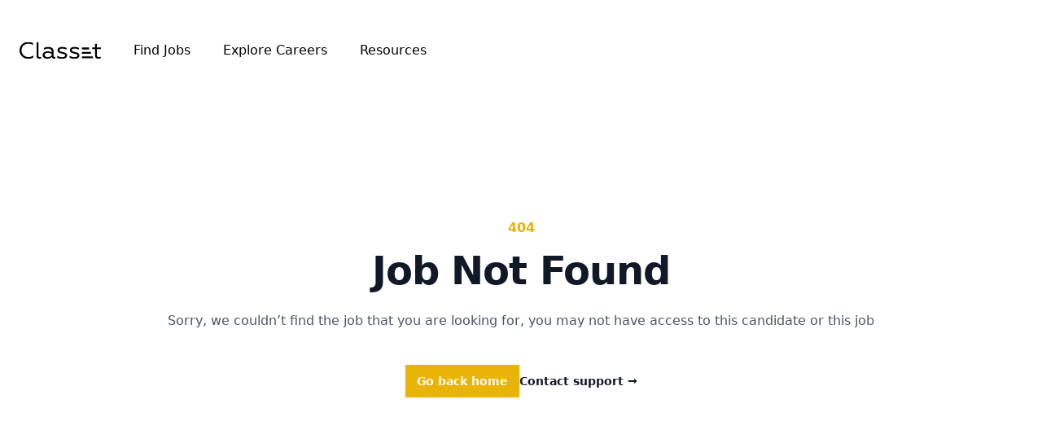

--- FILE ---
content_type: text/html; charset=utf-8
request_url: https://www.classet.org/jobs/ArchitectureEngineerAssociateBuildingEnclosureSpecialist-07b969f5c2c4cab0
body_size: 6648
content:
<!DOCTYPE html><html lang="en" class="h-full __variable_51684b __variable_09dff3"><head><meta charSet="utf-8"/><meta name="viewport" content="width=device-width, initial-scale=1"/><link rel="preload" href="/_next/static/media/8888a3826f4a3af4-s.p.woff2" as="font" crossorigin="" type="font/woff2"/><link rel="preload" href="/_next/static/media/981f1daddbf10233-s.p.woff2" as="font" crossorigin="" type="font/woff2"/><link rel="preload" href="/_next/static/media/b957ea75a84b6ea7-s.p.woff2" as="font" crossorigin="" type="font/woff2"/><link rel="preload" href="/_next/static/media/bb8c5428fe55e841-s.p.woff2" as="font" crossorigin="" type="font/woff2"/><link rel="preload" href="/_next/static/media/eafabf029ad39a43-s.p.woff2" as="font" crossorigin="" type="font/woff2"/><link rel="stylesheet" href="/_next/static/css/fac42e85c1a0f1b6.css" data-precedence="next"/><link rel="stylesheet" href="/_next/static/css/e74bcf349bb71783.css" data-precedence="next"/><link rel="stylesheet" href="/_next/static/css/793a6137a3804c8d.css" data-precedence="next"/><link rel="preload" as="script" fetchPriority="low" href="/_next/static/chunks/webpack-44e8a078ca3cdc1a.js"/><script src="/_next/static/chunks/fd9d1056-68f91fd96611772d.js" async=""></script><script src="/_next/static/chunks/2117-70cf16ee5b77c8cf.js" async=""></script><script src="/_next/static/chunks/main-app-be3d940aef6bd3eb.js" async=""></script><script src="/_next/static/chunks/2972-b912c06b88975ab3.js" async=""></script><script src="/_next/static/chunks/app/(public)/jobs/%5Bslug%5D/not-found-500c3d4b9f2ee3e0.js" async=""></script><script src="/_next/static/chunks/app/(public)/jobs/error-f8b3a932590919ba.js" async=""></script><script src="/_next/static/chunks/5878-0681019da39744ec.js" async=""></script><script src="/_next/static/chunks/app/loading-a3c239c14eba69a6.js" async=""></script><script src="/_next/static/chunks/aaea2bcf-8a84bac6abebc1ae.js" async=""></script><script src="/_next/static/chunks/dd779f69-b842e0e544900318.js" async=""></script><script src="/_next/static/chunks/c16f53c3-5e194fd93889d958.js" async=""></script><script src="/_next/static/chunks/2957-0d00dcae13b3c06e.js" async=""></script><script src="/_next/static/chunks/4440-65c99b1da2f4b943.js" async=""></script><script src="/_next/static/chunks/5452-5fa97a419d47318a.js" async=""></script><script src="/_next/static/chunks/5185-890dffdcfe47264d.js" async=""></script><script src="/_next/static/chunks/9673-92699aed93f76ac8.js" async=""></script><script src="/_next/static/chunks/5102-84143e87fa438146.js" async=""></script><script src="/_next/static/chunks/6214-3c31ba7418aedbc6.js" async=""></script><script src="/_next/static/chunks/1091-0020cc2bbe03f43a.js" async=""></script><script src="/_next/static/chunks/1481-6c9f58125f9741bc.js" async=""></script><script src="/_next/static/chunks/5347-a117dd69f4255307.js" async=""></script><script src="/_next/static/chunks/5139-6509304065904800.js" async=""></script><script src="/_next/static/chunks/6691-2865e059e9a17936.js" async=""></script><script src="/_next/static/chunks/app/(public)/layout-48b8105d5d98d57a.js" async=""></script><script src="/_next/static/chunks/3505-55ca12d980de78d2.js" async=""></script><script src="/_next/static/chunks/app/layout-c7a00781388869b5.js" async=""></script><script src="/_next/static/chunks/app/error-158ffe8f4271d0ae.js" async=""></script><title>Instant Interviews For a Better Job Search | Classet</title><meta name="description" content="Transform your job search with instant interviews. Connect directly with employers, showcase your talents, and get hired faster. The modern way to find your next career opportunity."/><meta name="robots" content="index, follow"/><meta property="og:title" content="Instant Interviews For a Better Job Search | Classet"/><meta property="og:description" content="Why wait weeks for a response? Get instant interviews with top employers, showcase your abilities, and accelerate your career journey with Classet."/><meta property="og:url" content="https://www.classet.org/"/><meta property="og:site_name" content="Classet"/><meta property="og:image" content="https://www.classet.org/instant-interviews.png"/><meta property="og:image:width" content="1200"/><meta property="og:image:height" content="630"/><meta property="og:image:alt" content="Classet Instant Interview Platform"/><meta property="og:type" content="website"/><meta name="twitter:card" content="summary_large_image"/><meta name="twitter:title" content="Instant Interviews For a Better Job Search | Classet"/><meta name="twitter:description" content="Transform your job search. Get instant interviews with employers and land your next role faster than ever."/><meta name="twitter:image" content="https://www.classet.org/instant-interviews.png"/><meta name="next-size-adjust"/><meta name="robots" content="noindex"/><meta name="robots" content="noindex"/><script src="/_next/static/chunks/polyfills-42372ed130431b0a.js" noModule=""></script></head><!--$--><!--/$--><body class="h-full"><!--$!--><template data-dgst="NEXT_NOT_FOUND"></template><div class="min-h-full"><div class="flex h-full items-center justify-center"><img alt="Loading" loading="lazy" width="48" height="48" decoding="async" data-nimg="1" style="color:transparent" src="/classetLoader.svg"/></div></div><!--/$--><!--$--><!--/$--><script src="/_next/static/chunks/webpack-44e8a078ca3cdc1a.js" async=""></script><script>(self.__next_f=self.__next_f||[]).push([0]);self.__next_f.push([2,null])</script><script>self.__next_f.push([1,"1:HL[\"/_next/static/media/0484562807a97172-s.p.woff2\",\"font\",{\"crossOrigin\":\"\",\"type\":\"font/woff2\"}]\n2:HL[\"/_next/static/media/05412e9e8c0ae17e-s.p.woff2\",\"font\",{\"crossOrigin\":\"\",\"type\":\"font/woff2\"}]\n3:HL[\"/_next/static/media/47922a25f31121f3-s.p.woff2\",\"font\",{\"crossOrigin\":\"\",\"type\":\"font/woff2\"}]\n4:HL[\"/_next/static/media/4c285fdca692ea22-s.p.woff2\",\"font\",{\"crossOrigin\":\"\",\"type\":\"font/woff2\"}]\n5:HL[\"/_next/static/media/8360eb76cbf3c3fd-s.p.woff2\",\"font\",{\"crossOrigin\":\"\",\"type\":\"font/woff2\"}]\n6:HL[\"/_next/static/media/8888a3826f4a3af4-s.p.woff2\",\"font\",{\"crossOrigin\":\"\",\"type\":\"font/woff2\"}]\n7:HL[\"/_next/static/media/981f1daddbf10233-s.p.woff2\",\"font\",{\"crossOrigin\":\"\",\"type\":\"font/woff2\"}]\n8:HL[\"/_next/static/media/b957ea75a84b6ea7-s.p.woff2\",\"font\",{\"crossOrigin\":\"\",\"type\":\"font/woff2\"}]\n9:HL[\"/_next/static/media/bb8c5428fe55e841-s.p.woff2\",\"font\",{\"crossOrigin\":\"\",\"type\":\"font/woff2\"}]\na:HL[\"/_next/static/media/eafabf029ad39a43-s.p.woff2\",\"font\",{\"crossOrigin\":\"\",\"type\":\"font/woff2\"}]\nb:HL[\"/_next/static/css/fac42e85c1a0f1b6.css\",\"style\"]\nc:HL[\"/_next/static/css/e74bcf349bb71783.css\",\"style\"]\nd:HL[\"/_next/static/css/793a6137a3804c8d.css\",\"style\"]\n"])</script><script>self.__next_f.push([1,"e:I[12846,[],\"\"]\n11:I[4707,[],\"\"]\n13:I[36423,[],\"\"]\n14:I[72972,[\"2972\",\"static/chunks/2972-b912c06b88975ab3.js\",\"3307\",\"static/chunks/app/(public)/jobs/%5Bslug%5D/not-found-500c3d4b9f2ee3e0.js\"],\"\"]\n15:I[63689,[\"6566\",\"static/chunks/app/(public)/jobs/error-f8b3a932590919ba.js\"],\"default\"]\n18:I[65878,[\"5878\",\"static/chunks/5878-0681019da39744ec.js\",\"4080\",\"static/chunks/app/loading-a3c239c14eba69a6.js\"],\"Image\"]\n1a:I[61060,[],\"\"]\n12:[\"slug\",\"ArchitectureEngineerAssociateBuildingEnclosureSpecialist-07b969f5c2c4cab0\",\"d\"]\n1b:[]\n"])</script><script>self.__next_f.push([1,"0:[\"$\",\"$Le\",null,{\"buildId\":\"p8NLCJxENobCYZtUcs7is\",\"assetPrefix\":\"\",\"urlParts\":[\"\",\"jobs\",\"ArchitectureEngineerAssociateBuildingEnclosureSpecialist-07b969f5c2c4cab0\"],\"initialTree\":[\"\",{\"children\":[\"(public)\",{\"children\":[\"jobs\",{\"children\":[[\"slug\",\"ArchitectureEngineerAssociateBuildingEnclosureSpecialist-07b969f5c2c4cab0\",\"d\"],{\"children\":[\"__PAGE__\",{}]}]}]}]},\"$undefined\",\"$undefined\",true],\"initialSeedData\":[\"\",{\"children\":[\"(public)\",{\"children\":[\"jobs\",{\"children\":[[\"slug\",\"ArchitectureEngineerAssociateBuildingEnclosureSpecialist-07b969f5c2c4cab0\",\"d\"],{\"children\":[\"__PAGE__\",{},[[\"$Lf\",\"$L10\",null],null],null]},[null,[\"$\",\"$L11\",null,{\"parallelRouterKey\":\"children\",\"segmentPath\":[\"children\",\"(public)\",\"children\",\"jobs\",\"children\",\"$12\",\"children\"],\"error\":\"$undefined\",\"errorStyles\":\"$undefined\",\"errorScripts\":\"$undefined\",\"template\":[\"$\",\"$L13\",null,{}],\"templateStyles\":\"$undefined\",\"templateScripts\":\"$undefined\",\"notFound\":[\"$\",\"main\",null,{\"className\":\"grid min-h-full place-items-center bg-white py-24 px-6 sm:py-32 lg:px-8\",\"children\":[\"$\",\"div\",null,{\"className\":\"text-center\",\"children\":[[\"$\",\"p\",null,{\"className\":\"text-base font-semibold text-yellow-500\",\"children\":\"404\"}],[\"$\",\"h1\",null,{\"className\":\"mt-4 text-3xl font-bold tracking-tight text-gray-900 sm:text-5xl\",\"children\":\"Job Not Found\"}],[\"$\",\"p\",null,{\"className\":\"mt-6 text-base leading-7 text-gray-600\",\"children\":\"Sorry, we couldn’t find the job that you are looking for, you may not have access to this candidate or this job\"}],[\"$\",\"div\",null,{\"className\":\"mt-10 flex items-center justify-center gap-x-6\",\"children\":[[\"$\",\"$L14\",null,{\"href\":\"/jobs/\",\"className\":\"rounded-md bg-yellow-500 px-3.5 py-2.5 text-sm font-semibold text-white shadow-sm hover:bg-yellow-500 focus-visible:outline focus-visible:outline-2 focus-visible:outline-offset-2 focus-visible:outline-yellow-600\",\"children\":\"Go back home\"}],[\"$\",\"a\",null,{\"href\":\"mailto:partners@classet.org\",\"className\":\"text-sm font-semibold text-gray-900\",\"children\":[\"Contact support \",[\"$\",\"span\",null,{\"aria-hidden\":\"true\",\"children\":\"→\"}]]}]]}]]}]}],\"notFoundStyles\":[]}]],null]},[null,[\"$\",\"$L11\",null,{\"parallelRouterKey\":\"children\",\"segmentPath\":[\"children\",\"(public)\",\"children\",\"jobs\",\"children\"],\"error\":\"$15\",\"errorStyles\":[],\"errorScripts\":[],\"template\":[\"$\",\"$L13\",null,{}],\"templateStyles\":\"$undefined\",\"templateScripts\":\"$undefined\",\"notFound\":[\"$\",\"main\",null,{\"className\":\"grid min-h-full place-items-center bg-white py-24 px-6 sm:py-32 lg:px-8\",\"children\":[\"$\",\"div\",null,{\"className\":\"text-center\",\"children\":[[\"$\",\"p\",null,{\"className\":\"text-base font-semibold text-yellow-500\",\"children\":\"404\"}],[\"$\",\"h1\",null,{\"className\":\"mt-4 text-3xl font-bold tracking-tight text-gray-900 sm:text-5xl\",\"children\":\"Job Not Found\"}],[\"$\",\"p\",null,{\"className\":\"mt-6 text-base leading-7 text-gray-600\",\"children\":\"Sorry, we couldn’t find the job that you are looking for, you may not have access to this candidate or this job\"}],[\"$\",\"div\",null,{\"className\":\"mt-10 flex items-center justify-center gap-x-6\",\"children\":[[\"$\",\"$L14\",null,{\"href\":\"/jobs/\",\"className\":\"rounded-md bg-yellow-500 px-3.5 py-2.5 text-sm font-semibold text-white shadow-sm hover:bg-yellow-500 focus-visible:outline focus-visible:outline-2 focus-visible:outline-offset-2 focus-visible:outline-yellow-600\",\"children\":\"Go back home\"}],[\"$\",\"a\",null,{\"href\":\"mailto:partners@classet.org\",\"className\":\"text-sm font-semibold text-gray-900\",\"children\":[\"Contact support \",[\"$\",\"span\",null,{\"aria-hidden\":\"true\",\"children\":\"→\"}]]}]]}]]}]}],\"notFoundStyles\":[]}]],null]},[[null,\"$L16\"],null],null]},[[[[\"$\",\"link\",\"0\",{\"rel\":\"stylesheet\",\"href\":\"/_next/static/css/fac42e85c1a0f1b6.css\",\"precedence\":\"next\",\"crossOrigin\":\"$undefined\"}],[\"$\",\"link\",\"1\",{\"rel\":\"stylesheet\",\"href\":\"/_next/static/css/e74bcf349bb71783.css\",\"precedence\":\"next\",\"crossOrigin\":\"$undefined\"}],[\"$\",\"link\",\"2\",{\"rel\":\"stylesheet\",\"href\":\"/_next/static/css/793a6137a3804c8d.css\",\"precedence\":\"next\",\"crossOrigin\":\"$undefined\"}]],\"$L17\"],null],[[\"$\",\"div\",null,{\"className\":\"min-h-full\",\"children\":[\"$\",\"div\",null,{\"className\":\"flex h-full items-center justify-center\",\"children\":[\"$\",\"$L18\",null,{\"src\":\"/classetLoader.svg\",\"alt\":\"Loading\",\"width\":48,\"height\":48}]}]}],[],[]]],\"couldBeIntercepted\":false,\"initialHead\":[null,\"$L19\"],\"globalErrorComponent\":\"$1a\",\"missingSlots\":\"$W1b\"}]\n"])</script><script>self.__next_f.push([1,"1c:I[55139,[\"8218\",\"static/chunks/aaea2bcf-8a84bac6abebc1ae.js\",\"3730\",\"static/chunks/dd779f69-b842e0e544900318.js\",\"5501\",\"static/chunks/c16f53c3-5e194fd93889d958.js\",\"2972\",\"static/chunks/2972-b912c06b88975ab3.js\",\"2957\",\"static/chunks/2957-0d00dcae13b3c06e.js\",\"5878\",\"static/chunks/5878-0681019da39744ec.js\",\"4440\",\"static/chunks/4440-65c99b1da2f4b943.js\",\"5452\",\"static/chunks/5452-5fa97a419d47318a.js\",\"5185\",\"static/chunks/5185-890dffdcfe47264d.js\",\"9673\",\"static/chunks/9673-92699aed93f76ac8.js\",\"5102\",\"static/chunks/5102-84143e87fa438146.js\",\"6214\",\"static/chunks/6214-3c31ba7418aedbc6.js\",\"1091\",\"static/chunks/1091-0020cc2bbe03f43a.js\",\"1481\",\"static/chunks/1481-6c9f58125f9741bc.js\",\"5347\",\"static/chunks/5347-a117dd69f4255307.js\",\"5139\",\"static/chunks/5139-6509304065904800.js\",\"6691\",\"static/chunks/6691-2865e059e9a17936.js\",\"8288\",\"static/chunks/app/(public)/layout-48b8105d5d98d57a.js\"],\"ModalProvider\"]\n1d:I[73242,[\"8218\",\"static/chunks/aaea2bcf-8a84bac6abebc1ae.js\",\"3730\",\"static/chunks/dd779f69-b842e0e544900318.js\",\"5501\",\"static/chunks/c16f53c3-5e194fd93889d958.js\",\"2972\",\"static/chunks/2972-b912c06b88975ab3.js\",\"2957\",\"static/chunks/2957-0d00dcae13b3c06e.js\",\"5878\",\"static/chunks/5878-0681019da39744ec.js\",\"4440\",\"static/chunks/4440-65c99b1da2f4b943.js\",\"5452\",\"static/chunks/5452-5fa97a419d47318a.js\",\"5185\",\"static/chunks/5185-890dffdcfe47264d.js\",\"9673\",\"static/chunks/9673-92699aed93f76ac8.js\",\"5102\",\"static/chunks/5102-84143e87fa438146.js\",\"6214\",\"static/chunks/6214-3c31ba7418aedbc6.js\",\"1091\",\"static/chunks/1091-0020cc2bbe03f43a.js\",\"1481\",\"static/chunks/1481-6c9f58125f9741bc.js\",\"5347\",\"static/chunks/5347-a117dd69f4255307.js\",\"5139\",\"static/chunks/5139-6509304065904800.js\",\"6691\",\"static/chunks/6691-2865e059e9a17936.js\",\"8288\",\"static/chunks/app/(public)/layout-48b8105d5d98d57a.js\"],\"default\"]\n1e:\"$Sreact.suspense\"\n1f:I[43059,[\"2957\",\"static/chunks/2957-0d00dcae13b3c06e.js\",\"5878\",\"static/chunks/5878-0681019da39744ec.js\",\"5452\",\"static/chunks/5452-5fa97a419d47318a.js\",\"6214\",\"static/chunks/6214-3c31ba7"])</script><script>self.__next_f.push([1,"418aedbc6.js\",\"3505\",\"static/chunks/3505-55ca12d980de78d2.js\",\"3185\",\"static/chunks/app/layout-c7a00781388869b5.js\"],\"PostHogPageview\"]\n21:I[1952,[\"2957\",\"static/chunks/2957-0d00dcae13b3c06e.js\",\"5878\",\"static/chunks/5878-0681019da39744ec.js\",\"5452\",\"static/chunks/5452-5fa97a419d47318a.js\",\"6214\",\"static/chunks/6214-3c31ba7418aedbc6.js\",\"3505\",\"static/chunks/3505-55ca12d980de78d2.js\",\"3185\",\"static/chunks/app/layout-c7a00781388869b5.js\"],\"SpeedInsights\"]\n"])</script><script>self.__next_f.push([1,"16:[\"$\",\"div\",null,{\"children\":[\"$\",\"$L1c\",null,{\"children\":[[\"$\",\"$L1d\",null,{}],[\"$\",\"div\",null,{\"className\":\"min-h-full\",\"children\":[\"$\",\"div\",null,{\"className\":\"sm:py-10\",\"children\":[\"$\",\"main\",null,{\"children\":[\"$\",\"div\",null,{\"className\":\"mx-auto max-w-7xl\",\"children\":[\"$\",\"$L11\",null,{\"parallelRouterKey\":\"children\",\"segmentPath\":[\"children\",\"(public)\",\"children\"],\"error\":\"$undefined\",\"errorStyles\":\"$undefined\",\"errorScripts\":\"$undefined\",\"template\":[\"$\",\"$L13\",null,{}],\"templateStyles\":\"$undefined\",\"templateScripts\":\"$undefined\",\"notFound\":[\"$\",\"main\",null,{\"className\":\"grid min-h-full place-items-center bg-white py-24 px-6 sm:py-32 lg:px-8\",\"children\":[\"$\",\"div\",null,{\"className\":\"text-center\",\"children\":[[\"$\",\"p\",null,{\"className\":\"text-base font-semibold text-yellow-500\",\"children\":\"404\"}],[\"$\",\"h1\",null,{\"className\":\"mt-4 text-3xl font-bold tracking-tight text-gray-900 sm:text-5xl\",\"children\":\"Page Not Found\"}],[\"$\",\"p\",null,{\"className\":\"mt-6 text-base leading-7 text-gray-600\",\"children\":\"Sorry, we couldn’t find the user or the job that you are looking for, you may not have access to this candidate or this job\"}],[\"$\",\"div\",null,{\"className\":\"mt-10 flex items-center justify-center gap-x-6\",\"children\":[[\"$\",\"a\",null,{\"href\":\"/home/\",\"className\":\"rounded-md bg-yellow-500 px-3.5 py-2.5 text-sm font-semibold text-white shadow-sm hover:bg-yellow-500 focus-visible:outline focus-visible:outline-2 focus-visible:outline-offset-2 focus-visible:outline-yellow-600\",\"children\":\"Go back home\"}],[\"$\",\"a\",null,{\"href\":\"mailto:partners@classet.org\",\"className\":\"text-sm font-semibold text-gray-900\",\"children\":[\"Contact support \",[\"$\",\"span\",null,{\"aria-hidden\":\"true\",\"children\":\"→\"}]]}]]}]]}]}],\"notFoundStyles\":[]}]}]}]}]}],[\"$\",\"footer\",null,{\"className\":\"mx-auto mt-10 max-w-7xl px-6\",\"children\":[[\"$\",\"div\",null,{\"className\":\"border-accents-2 text-primary grid grid-cols-12 gap-8 border-t py-12 transition-colors duration-150\",\"children\":[[\"$\",\"div\",null,{\"className\":\"col-span-12 sm:col-span-2\",\"children\":[\"$\",\"$L14\",null,{\"href\":\"https://www.classet.org\",\"className\":\"flex flex-initial items-center font-bold md:mr-24\",\"children\":[\"$\",\"span\",null,{\"children\":[\"$\",\"svg\",null,{\"width\":\"100\",\"height\":\"76\",\"viewBox\":\"0 0 294 76\",\"fill\":\"none\",\"xmlns\":\"http://www.w3.org/2000/svg\",\"children\":[[\"$\",\"g\",null,{\"clipPath\":\"url(#clip0)\",\"children\":[[\"$\",\"path\",null,{\"d\":\"M0 37.5C0 19.726 13.6288 7 31.5423 7C38.0984 7 43.6898 8.34807 48.5822 11.3006V18.2974C43.6822 15.1763 38.4403 13.4033 31.6259 13.4033C17.9059 13.4033 7.24744 23.6017 7.24744 37.5C7.24744 51.5741 17.9971 61.5967 31.8842 61.5967C38.8733 61.5967 44.8141 59.7431 49.8812 55.8674V62.8642C44.9888 66.2343 38.6986 68 31.5347 68C13.72 68 0 55.4498 0 37.5Z\",\"fill\":\"black\"}],[\"$\",\"path\",null,{\"d\":\"M61.5044 57.8089V8.01105H68.4935V56.1238C68.4935 60.0875 70.4156 61.8531 73.819 61.8531C75.2168 61.8531 76.5311 61.5967 77.8377 60.8421V66.8278C75.9993 67.7509 73.7278 68.0073 71.4563 68.0073C66.6627 68 61.5044 65.8094 61.5044 57.8089Z\",\"fill\":\"black\"}],[\"$\",\"path\",null,{\"d\":\"M83.6948 54.4388C83.6948 45.7569 91.5576 40.9581 100.993 40.9581C107.982 40.9581 112.7 42.8923 115.936 44.7459V41.0387C115.936 33.5364 110.079 31.0967 102.307 31.0967C96.7995 31.0967 91.474 33.2067 88.5037 35.1409V28.8182C91.3905 27.1331 96.4576 25.111 103.796 25.111C114.629 25.111 122.842 29.9098 122.842 40.3647V56.4609C122.842 60.2486 124.414 61.7725 126.777 61.7725C127.734 61.7725 128.524 61.604 129.223 61.1791V66.4029C128.175 67.0769 126.253 67.4139 124.764 67.4139C120.92 67.4139 117.6 65.4724 116.635 61.0106C113.224 64.7178 107.724 68 99.7699 68C91.2082 68 83.6948 63.2012 83.6948 54.4388ZM115.936 55.6183V50.0576C112.875 48.204 108.248 46.2698 102.657 46.2698C95.2269 46.2698 90.684 49.2223 90.684 54.1091C90.684 59.7578 95.9258 62.029 101.692 62.029C107.982 62.0216 113.224 58.82 115.936 55.6183Z\",\"fill\":\"black\"}],[\"$\",\"path\",null,{\"d\":\"M136.289 63.7873V57.047C139.168 58.9885 145.633 62.0216 153.587 62.0216C160.576 62.0216 164.769 59.7431 164.769 55.8674C164.769 51.2298 158.829 50.8122 151.839 49.0392C142.837 46.768 137.071 44.1524 137.071 36.5696C137.071 29.6607 143.278 25.111 154.286 25.111C159.877 25.111 165.992 26.4591 169.753 28.7376V35.2288C165.909 32.9503 160.318 31.0967 154.552 31.0967C147.296 31.0967 144.151 33.5364 144.151 36.7454C144.151 40.9581 149.659 42.1377 156.732 43.6542C164.861 45.4272 171.85 48.3725 171.85 56.0433C171.85 63.5456 164.253 68.0074 153.853 68.0074C146.423 68 139.517 65.9779 136.289 63.7873Z\",\"fill\":\"black\"}],[\"$\",\"path\",null,{\"d\":\"M180.844 63.7873V57.047C183.723 58.9885 190.188 62.0216 198.142 62.0216C205.132 62.0216 209.325 59.7431 209.325 55.8674C209.325 51.2298 203.384 50.8122 196.395 49.0392C187.393 46.768 181.627 44.1524 181.627 36.5696C181.627 29.6607 187.833 25.111 198.841 25.111C204.433 25.111 210.548 26.4591 214.309 28.7376V35.2288C210.465 32.9503 204.873 31.0967 199.107 31.0967C191.852 31.0967 188.707 33.5364 188.707 36.7454C188.707 40.9581 194.215 42.1377 201.287 43.6542C209.416 45.4272 216.405 48.3725 216.405 56.0433C216.405 63.5456 208.808 68.0074 198.408 68.0074C190.979 68 184.073 65.9779 180.844 63.7873Z\",\"fill\":\"black\"}],[\"$\",\"path\",null,{\"d\":\"M265.132 58.9812H225.377V65.7215H265.132V58.9812Z\",\"fill\":\"black\"}],[\"$\",\"path\",null,{\"d\":\"M279.498 33.1261H294V27.3089H279.498V26.122V19.0447V13.7403H272.508V23.0303V26.1293V27.3162H262.724V33.1334H272.508V39.7639V55.5377C272.508 62.8715 276.353 68.0073 284.656 68.0073C287.885 68.0073 291.736 67.2527 293.484 66.1537V60.168C291.995 61.0985 289.639 61.8531 286.669 61.8531C281.602 61.8531 279.505 59.6625 279.505 53.5962V40.8702V33.1261H279.498Z\",\"fill\":\"black\"}],[\"$\",\"path\",null,{\"d\":\"M258.143 43.1926H225.377V49.933H258.143V43.1926Z\",\"fill\":\"black\"}],[\"$\",\"path\",null,{\"d\":\"M251.154 27.3089H225.377V34.0492H251.154V27.3089Z\",\"fill\":\"black\"}]]}],[\"$\",\"defs\",null,{\"children\":[\"$\",\"clipPath\",null,{\"id\":\"clip0\",\"children\":[\"$\",\"rect\",null,{\"width\":\"294\",\"height\":\"61\",\"fill\":\"white\",\"transform\":\"translate(0 7)\"}]}]}]]}]}]}]}],[\"$\",\"div\",null,{\"className\":\"col-span-6 sm:col-span-2\",\"children\":[\"$\",\"ul\",null,{\"className\":\"flex flex-initial flex-col md:flex-1\",\"children\":[[\"$\",\"li\",null,{\"className\":\"py-3 md:py-0 md:pb-4\",\"children\":[\"$\",\"p\",null,{\"className\":\"text-primary hover:text-accents-6 font-bold transition duration-150 ease-in-out\",\"children\":\"CLASSET\"}]}],[\"$\",\"li\",null,{\"children\":[\"$\",\"$L14\",null,{\"href\":\"https://www.classet.org/\",\"prefetch\":false,\"className\":\"text-primary hover:text-accents-6 transition duration-150 ease-in-out\",\"children\":\"Home\"}]}],[\"$\",\"li\",null,{\"children\":[\"$\",\"$L14\",null,{\"href\":\"https://www.classet.org/about\",\"prefetch\":false,\"className\":\"text-primary hover:text-accents-6 transition duration-150 ease-in-out\",\"children\":\"About Classet\"}]}]]}]}],[\"$\",\"div\",null,{\"className\":\"col-span-6 sm:col-span-2\",\"children\":[\"$\",\"ul\",null,{\"className\":\"flex flex-initial flex-col md:flex-1\",\"children\":[[\"$\",\"li\",null,{\"className\":\"py-3 md:py-0 md:pb-4\",\"children\":[\"$\",\"p\",null,{\"className\":\"text-primary hover:text-accents-6 font-bold transition duration-150 ease-in-out\",\"children\":\"LEGAL\"}]}],[\"$\",\"li\",null,{\"children\":[\"$\",\"$L14\",null,{\"href\":\"https://www.classet.org/privacy\",\"className\":\"text-primary hover:text-accents-6 transition duration-150 ease-in-out\",\"prefetch\":false,\"children\":\"Privacy Policy\"}]}],[\"$\",\"li\",null,{\"children\":[\"$\",\"$L14\",null,{\"href\":\"https://www.classet.org/terms-of-service\",\"className\":\"text-primary hover:text-accents-6 transition duration-150 ease-in-out\",\"prefetch\":false,\"children\":\"Terms of Service\"}]}]]}]}],[\"$\",\"div\",null,{\"className\":\"col-span-12 sm:col-span-6\",\"children\":[\"$\",\"ul\",null,{\"className\":\"flex flex-initial flex-wrap md:flex-1\",\"children\":[\"$\",\"div\",null,{\"children\":[[\"$\",\"$L14\",null,{\"href\":\"/browse-trade-schools\",\"children\":[\"$\",\"p\",null,{\"className\":\"text-primary hover:text-accents-6 mb-3 font-bold underline transition duration-150 ease-in-out\",\"children\":\"BROWSE TRADE SCHOOLS\"}]}],[\"$\",\"$L14\",null,{\"href\":\"/browse-apprenticeships\",\"children\":[\"$\",\"p\",null,{\"className\":\"text-primary hover:text-accents-6 mb-3 font-bold underline transition duration-150 ease-in-out\",\"children\":\"BROWSE APPRENTICESHIPS\"}]}],[\"$\",\"$L14\",null,{\"href\":\"/browse-salaries\",\"children\":[\"$\",\"p\",null,{\"className\":\"text-primary hover:text-accents-6 mb-3 font-bold underline transition duration-150 ease-in-out\",\"children\":\"BROWSE SALARIES\"}]}]]}]}]}]]}],[\"$\",\"div\",null,{\"className\":\"flex flex-col items-center justify-between space-y-4 py-12 md:flex-row\",\"children\":[\"$\",\"div\",null,{\"children\":[\"$\",\"span\",null,{\"children\":\"© 2023 Classet, Inc. All rights reserved.\"}]}]}]]}]]}]}]\n"])</script><script>self.__next_f.push([1,"17:[\"$\",\"html\",null,{\"lang\":\"en\",\"className\":\"h-full __variable_51684b __variable_09dff3\",\"children\":[[\"$\",\"$1e\",null,{\"children\":[\"$\",\"$L1f\",null,{}]}],[\"$\",\"body\",null,{\"className\":\"h-full\",\"children\":[\"$L20\",[\"$\",\"$L21\",null,{}]]}]]}]\n"])</script><script>self.__next_f.push([1,"22:I[22263,[\"2957\",\"static/chunks/2957-0d00dcae13b3c06e.js\",\"5878\",\"static/chunks/5878-0681019da39744ec.js\",\"5452\",\"static/chunks/5452-5fa97a419d47318a.js\",\"6214\",\"static/chunks/6214-3c31ba7418aedbc6.js\",\"3505\",\"static/chunks/3505-55ca12d980de78d2.js\",\"3185\",\"static/chunks/app/layout-c7a00781388869b5.js\"],\"default\"]\n23:I[48018,[\"2957\",\"static/chunks/2957-0d00dcae13b3c06e.js\",\"5878\",\"static/chunks/5878-0681019da39744ec.js\",\"5452\",\"static/chunks/5452-5fa97a419d47318a.js\",\"6214\",\"static/chunks/6214-3c31ba7418aedbc6.js\",\"3505\",\"static/chunks/3505-55ca12d980de78d2.js\",\"3185\",\"static/chunks/app/layout-c7a00781388869b5.js\"],\"default\"]\n24:I[43059,[\"2957\",\"static/chunks/2957-0d00dcae13b3c06e.js\",\"5878\",\"static/chunks/5878-0681019da39744ec.js\",\"5452\",\"static/chunks/5452-5fa97a419d47318a.js\",\"6214\",\"static/chunks/6214-3c31ba7418aedbc6.js\",\"3505\",\"static/chunks/3505-55ca12d980de78d2.js\",\"3185\",\"static/chunks/app/layout-c7a00781388869b5.js\"],\"PHProvider\"]\n25:I[13490,[\"7601\",\"static/chunks/app/error-158ffe8f4271d0ae.js\"],\"default\"]\n"])</script><script>self.__next_f.push([1,"20:[\"$\",\"$L22\",null,{\"formats\":\"$undefined\",\"locale\":\"en\",\"messages\":{\"InterviewCall\":{\"startInterviewNow\":\"Start Your Interview Now\",\"showcaseSkills\":\"Showcase your Skills \u0026 Stand Out\",\"startWebCall\":\"Start Web Call Interview\",\"allowMic\":\"Allow device mic access to talk\",\"uploadResumeOptional\":\"Upload Resume (optional)\",\"fillApplication\":\"We will use the data from your resume to fill out your application.\",\"parsedResume\":\"Parsed Resume\",\"remove\":\"Remove\",\"parsingResume\":\"Parsing resume...\",\"uploadResume\":\"Upload Resume\",\"dragAndDrop\":\"or Drag and Drop it Here\",\"fileTypes\":\"PDF, DOC, DOCX\",\"emailLabel\":\"Email\",\"emailPlaceholder\":\"Email\",\"firstNameLabel\":\"First Name\",\"firstNamePlaceholder\":\"First Name\",\"lastNameLabel\":\"Last Name\",\"lastNamePlaceholder\":\"Last Name\",\"phoneLabel\":\"Phone Number (optional)\",\"phonePlaceholder\":\"Enter phone number\",\"languageLabel\":\"Interview Language\",\"startInterviewCallButton\":\"Start Interview Call\",\"termsAgreement\":\"By signing up, you agree to Classet's {termsLink} \u0026 {privacyLink}\",\"terms\":\"Terms\",\"privacy\":\"Privacy Policy\",\"callInProgress\":\"Call in Progress\",\"agentSpeaking\":\"{agentName} is speaking\",\"userSpeaking\":\"You are speaking\",\"endCall\":\"End Call\",\"textMeNowAt\":\"Text Me Now at \",\"startInterviewOnPhone\":\"Start interview on your phone\"},\"InterviewNowPanel\":{\"instantInterviewButton\":\"Instant Interview\",\"welcomeCandidate\":\"Welcome {firstName} 👋\",\"applyToJob\":\"Apply to {jobTitle}\",\"instantInterviewReady\":\"Your Instant Interview is Ready\",\"startInterviewNow\":\"Start Your Interview Now\",\"aiWillCall\":\"AI Interviewer will start a web call with you\",\"whatToExpect\":\"What to Expect From Your Instant interview?\",\"expectText\":\"Our Instant Phone interviews are designed to make the job search process better \u0026 faster by eliminating the back and forth.\",\"expectFlex\":\"Flexible scheduling: Interview whenever you have time.\",\"expectAsk\":\"Ask anything about the company and the role\",\"expectQuestions\":\"The AI will ask you questions based on your background \u0026 experience\",\"expectUpdate\":\"We will automatically update your work history and resume so your application is flawless\",\"expectFollowUp\":\"The call recording will be sent to the hiring manager to follow up with next steps!\"},\"Common\":{\"you\":\"You\"}},\"now\":\"$undefined\",\"timeZone\":\"UTC\",\"children\":[\"$\",\"$L23\",null,{\"session\":null,\"children\":[\"$\",\"$L24\",null,{\"children\":[\"$\",\"$L11\",null,{\"parallelRouterKey\":\"children\",\"segmentPath\":[\"children\"],\"error\":\"$25\",\"errorStyles\":[],\"errorScripts\":[],\"template\":[\"$\",\"$L13\",null,{}],\"templateStyles\":\"$undefined\",\"templateScripts\":\"$undefined\",\"notFound\":[\"$\",\"main\",null,{\"className\":\"grid min-h-full place-items-center bg-white px-6 py-24 sm:py-32 lg:px-8\",\"children\":[\"$\",\"div\",null,{\"className\":\"text-center\",\"children\":[[\"$\",\"p\",null,{\"className\":\"text-base font-semibold text-yellow-500\",\"children\":\"404\"}],[\"$\",\"h1\",null,{\"className\":\"mt-4 text-3xl font-bold tracking-tight text-gray-900 sm:text-5xl\",\"children\":\"User Profile Not Found\"}],[\"$\",\"p\",null,{\"className\":\"mt-6 text-base leading-7 text-gray-600\",\"children\":\"Sorry, we couldn’t find the user you are looking for, you may not have access to this candidate\"}],[\"$\",\"div\",null,{\"className\":\"mt-10 flex items-center justify-center gap-x-6\",\"children\":[[\"$\",\"a\",null,{\"href\":\"/home/\",\"className\":\"rounded-md bg-yellow-500 px-3.5 py-2.5 text-sm font-semibold text-white shadow-sm hover:bg-yellow-500 focus-visible:outline focus-visible:outline-2 focus-visible:outline-offset-2 focus-visible:outline-yellow-600\",\"children\":\"Go back home\"}],[\"$\",\"a\",null,{\"href\":\"mailto:support@classet.org\",\"className\":\"text-sm font-semibold text-gray-900\",\"children\":[\"Contact support \",[\"$\",\"span\",null,{\"aria-hidden\":\"true\",\"children\":\"→\"}]]}]]}]]}]}],\"notFoundStyles\":[]}]}]}]}]\n"])</script><script>self.__next_f.push([1,"10:E{\"digest\":\"NEXT_NOT_FOUND\"}\n"])</script><script>self.__next_f.push([1,"19:[[\"$\",\"meta\",\"0\",{\"name\":\"viewport\",\"content\":\"width=device-width, initial-scale=1\"}],[\"$\",\"meta\",\"1\",{\"charSet\":\"utf-8\"}],[\"$\",\"title\",\"2\",{\"children\":\"Instant Interviews For a Better Job Search | Classet\"}],[\"$\",\"meta\",\"3\",{\"name\":\"description\",\"content\":\"Transform your job search with instant interviews. Connect directly with employers, showcase your talents, and get hired faster. The modern way to find your next career opportunity.\"}],[\"$\",\"meta\",\"4\",{\"name\":\"robots\",\"content\":\"index, follow\"}],[\"$\",\"meta\",\"5\",{\"property\":\"og:title\",\"content\":\"Instant Interviews For a Better Job Search | Classet\"}],[\"$\",\"meta\",\"6\",{\"property\":\"og:description\",\"content\":\"Why wait weeks for a response? Get instant interviews with top employers, showcase your abilities, and accelerate your career journey with Classet.\"}],[\"$\",\"meta\",\"7\",{\"property\":\"og:url\",\"content\":\"https://www.classet.org/\"}],[\"$\",\"meta\",\"8\",{\"property\":\"og:site_name\",\"content\":\"Classet\"}],[\"$\",\"meta\",\"9\",{\"property\":\"og:image\",\"content\":\"https://www.classet.org/instant-interviews.png\"}],[\"$\",\"meta\",\"10\",{\"property\":\"og:image:width\",\"content\":\"1200\"}],[\"$\",\"meta\",\"11\",{\"property\":\"og:image:height\",\"content\":\"630\"}],[\"$\",\"meta\",\"12\",{\"property\":\"og:image:alt\",\"content\":\"Classet Instant Interview Platform\"}],[\"$\",\"meta\",\"13\",{\"property\":\"og:type\",\"content\":\"website\"}],[\"$\",\"meta\",\"14\",{\"name\":\"twitter:card\",\"content\":\"summary_large_image\"}],[\"$\",\"meta\",\"15\",{\"name\":\"twitter:title\",\"content\":\"Instant Interviews For a Better Job Search | Classet\"}],[\"$\",\"meta\",\"16\",{\"name\":\"twitter:description\",\"content\":\"Transform your job search. Get instant interviews with employers and land your next role faster than ever.\"}],[\"$\",\"meta\",\"17\",{\"name\":\"twitter:image\",\"content\":\"https://www.classet.org/instant-interviews.png\"}],[\"$\",\"meta\",\"18\",{\"name\":\"next-size-adjust\"}]]\nf:E{\"digest\":\"NEXT_NOT_FOUND\"}\n"])</script></body></html>

--- FILE ---
content_type: application/javascript; charset=utf-8
request_url: https://www.classet.org/_next/static/chunks/1481-6c9f58125f9741bc.js
body_size: 9135
content:
(self.webpackChunk_N_E=self.webpackChunk_N_E||[]).push([[1481],{72715:function(e,t,n){(()=>{var e={184:(e,t)=>{var n;!function(){"use strict";var r={}.hasOwnProperty;function o(){for(var e=[],t=0;t<arguments.length;t++){var n=arguments[t];if(n){var i=typeof n;if("string"===i||"number"===i)e.push(n);else if(Array.isArray(n)){if(n.length){var l=o.apply(null,n);l&&e.push(l)}}else if("object"===i){if(n.toString!==Object.prototype.toString&&!n.toString.toString().includes("[native code]")){e.push(n.toString());continue}for(var a in n)r.call(n,a)&&n[a]&&e.push(a)}}}return e.join(" ")}e.exports?(o.default=o,e.exports=o):void 0===(n=(function(){return o}).apply(t,[]))||(e.exports=n)}()},28:(e,t,n)=>{"use strict";n.d(t,{Z:()=>a});var r=n(81),o=n.n(r),i=n(645),l=n.n(i)()(o());l.push([e.id,"/* :where() gives the styles specificity 0, which makes them overridable */\n:where(.vi__wrapper) {\n  position: relative;\n  width: min-content;\n}\n\n.vi {\n  top: 0;\n  right: 0;\n  bottom: 0;\n  left: 0;\n  box-sizing: border-box;\n  position: absolute;\n  color: transparent;\n  background: transparent;\n  caret-color: transparent;\n  outline: none;\n  border: 0 none transparent;\n}\n\n.vi::selection {\n  background: transparent;\n}\n\n:where(.vi__container) {\n  display: flex;\n  gap: 8px;\n  height: 50px;\n  width: 300px;\n}\n\n:where(.vi__character) {\n  height: 100%;\n  flex-grow: 1;\n  flex-basis: 0;\n  text-align: center;\n  font-size: 36px;\n  line-height: 50px;\n  color: black;\n  background-color: white;\n  border: 1px solid black;\n  cursor: default;\n  user-select: none;\n  box-sizing: border-box;\n}\n\n:where(.vi__character--inactive) {\n  color: dimgray;\n  background-color: lightgray;\n}\n\n:where(.vi__character--selected) {\n  outline: 2px solid cornflowerblue;\n  color: cornflowerblue;\n}\n",""]);let a=l},645:e=>{"use strict";e.exports=function(e){var t=[];return t.toString=function(){return this.map(function(t){var n="",r=void 0!==t[5];return t[4]&&(n+="@supports (".concat(t[4],") {")),t[2]&&(n+="@media ".concat(t[2]," {")),r&&(n+="@layer".concat(t[5].length>0?" ".concat(t[5]):""," {")),n+=e(t),r&&(n+="}"),t[2]&&(n+="}"),t[4]&&(n+="}"),n}).join("")},t.i=function(e,n,r,o,i){"string"==typeof e&&(e=[[null,e,void 0]]);var l={};if(r)for(var a=0;a<this.length;a++){var u=this[a][0];null!=u&&(l[u]=!0)}for(var c=0;c<e.length;c++){var s=[].concat(e[c]);r&&l[s[0]]||(void 0!==i&&(void 0===s[5]||(s[1]="@layer".concat(s[5].length>0?" ".concat(s[5]):""," {").concat(s[1],"}")),s[5]=i),n&&(s[2]&&(s[1]="@media ".concat(s[2]," {").concat(s[1],"}")),s[2]=n),o&&(s[4]?(s[1]="@supports (".concat(s[4],") {").concat(s[1],"}"),s[4]=o):s[4]="".concat(o)),t.push(s))}},t}},81:e=>{"use strict";e.exports=function(e){return e[1]}},703:(e,t,n)=>{"use strict";var r=n(414);function o(){}function i(){}i.resetWarningCache=o,e.exports=function(){function e(e,t,n,o,i,l){if(l!==r){var a=Error("Calling PropTypes validators directly is not supported by the `prop-types` package. Use PropTypes.checkPropTypes() to call them. Read more at http://fb.me/use-check-prop-types");throw a.name="Invariant Violation",a}}function t(){return e}e.isRequired=e;var n={array:e,bigint:e,bool:e,func:e,number:e,object:e,string:e,symbol:e,any:e,arrayOf:t,element:e,elementType:e,instanceOf:t,node:e,objectOf:t,oneOf:t,oneOfType:t,shape:t,exact:t,checkPropTypes:i,resetWarningCache:o};return n.PropTypes=n,n}},697:(e,t,n)=>{e.exports=n(703)()},414:e=>{"use strict";e.exports="SECRET_DO_NOT_PASS_THIS_OR_YOU_WILL_BE_FIRED"}},r={};function o(t){var n=r[t];if(void 0!==n)return n.exports;var i=r[t]={id:t,exports:{}};return e[t](i,i.exports,o),i.exports}o.n=e=>{var t=e&&e.__esModule?()=>e.default:()=>e;return o.d(t,{a:t}),t},o.d=(e,t)=>{for(var n in t)o.o(t,n)&&!o.o(e,n)&&Object.defineProperty(e,n,{enumerable:!0,get:t[n]})},o.o=(e,t)=>Object.prototype.hasOwnProperty.call(e,t),o.r=e=>{"undefined"!=typeof Symbol&&Symbol.toStringTag&&Object.defineProperty(e,Symbol.toStringTag,{value:"Module"}),Object.defineProperty(e,"__esModule",{value:!0})};var i={};for(var l in(()=>{"use strict";o.r(i),o.d(i,{default:()=>I});let e=n(2265);var t=o.n(e),r=o(184),l=o.n(r),a=o(697),u=o.n(a),c=o(28);function s(e){return(s="function"==typeof Symbol&&"symbol"==typeof Symbol.iterator?function(e){return typeof e}:function(e){return e&&"function"==typeof Symbol&&e.constructor===Symbol&&e!==Symbol.prototype?"symbol":typeof e})(e)}var d=["className","type"],f=["className"];function p(e,t,n){var r;return(r=function(e,t){if("object"!==s(e)||null===e)return e;var n=e[Symbol.toPrimitive];if(void 0!==n){var r=n.call(e,"string");if("object"!==s(r))return r;throw TypeError("@@toPrimitive must return a primitive value.")}return String(e)}(t),(t="symbol"===s(r)?r:String(r))in e)?Object.defineProperty(e,t,{value:n,enumerable:!0,configurable:!0,writable:!0}):e[t]=n,e}function m(){return(m=Object.assign?Object.assign.bind():function(e){for(var t=1;t<arguments.length;t++){var n=arguments[t];for(var r in n)Object.prototype.hasOwnProperty.call(n,r)&&(e[r]=n[r])}return e}).apply(this,arguments)}function v(e,t){if(null==e)return{};var n,r,o=function(e,t){if(null==e)return{};var n,r,o={},i=Object.keys(e);for(r=0;r<i.length;r++)n=i[r],t.indexOf(n)>=0||(o[n]=e[n]);return o}(e,t);if(Object.getOwnPropertySymbols){var i=Object.getOwnPropertySymbols(e);for(r=0;r<i.length;r++)n=i[r],t.indexOf(n)>=0||Object.prototype.propertyIsEnumerable.call(e,n)&&(o[n]=e[n])}return o}function g(e,t){return function(e){if(Array.isArray(e))return e}(e)||function(e,t){var n=null==e?null:"undefined"!=typeof Symbol&&e[Symbol.iterator]||e["@@iterator"];if(null!=n){var r,o,i,l,a=[],u=!0,c=!1;try{if(i=(n=n.call(e)).next,0===t){if(Object(n)!==n)return;u=!1}else for(;!(u=(r=i.call(n)).done)&&(a.push(r.value),a.length!==t);u=!0);}catch(e){c=!0,o=e}finally{try{if(!u&&null!=n.return&&(l=n.return(),Object(l)!==l))return}finally{if(c)throw o}}return a}}(e,t)||y(e,t)||function(){throw TypeError("Invalid attempt to destructure non-iterable instance.\nIn order to be iterable, non-array objects must have a [Symbol.iterator]() method.")}()}function y(e,t){if(e){if("string"==typeof e)return b(e,t);var n=Object.prototype.toString.call(e).slice(8,-1);return"Object"===n&&e.constructor&&(n=e.constructor.name),"Map"===n||"Set"===n?Array.from(e):"Arguments"===n||/^(?:Ui|I)nt(?:8|16|32)(?:Clamped)?Array$/.test(n)?b(e,t):void 0}}function b(e,t){(null==t||t>e.length)&&(t=e.length);for(var n=0,r=Array(t);n<t;n++)r[n]=e[n];return r}var h=(0,e.forwardRef)(function(n,r){var o=n.value,i=n.length,a=n.validChars,u=n.placeholder,s=n.autoFocus,h=n.passwordMode,I=n.inputProps,S=n.containerProps,E=n.classNames,x=n.onChange,T=n.onFocus,P=n.onBlur,w=n.onComplete,R=g((0,e.useState)(""),2),_=R[0],C=R[1],M=g((0,e.useState)(!1),2),k=M[0],O=M[1],D=(0,e.useRef)(null);(0,e.useEffect)(function(){s&&D.current.focus()},[s]);var F,A=function(){D.current.focus()},N=function(){return null!=o?o:_},j=I.className,L=I.type,z=v(I,d),B=S.className,V=v(S,f);return t().createElement("div",{className:"vi__wrapper"},t().createElement("input",m({"aria-label":"verification input",spellCheck:!1,value:N(),onChange:function(e){var t=e.target.value.replace(/\s/g,"");RegExp("^[".concat(a,"]{0,").concat(i,"}$")).test(t)&&(x&&(null==x||x(t)),C(t),t.length===i&&(null==w||w(t)))},ref:function(e){D.current=e,"function"==typeof r?r(e):r&&(r.current=e)},className:l()("vi",j),onKeyDown:function(e){["ArrowLeft","ArrowRight","ArrowUp","ArrowDown"].includes(e.key)&&e.preventDefault()},onFocus:function(){O(!0),null==T||T()},onBlur:function(){O(!1),null==P||P()},onSelect:function(e){var t=e.target.value;e.target.setSelectionRange(t.length,t.length)},type:h?"password":L},z)),t().createElement("div",m({"data-testid":"container",className:l()("vi__container",E.container,B),onClick:function(){return D.current.focus()}},V),((function(e){if(Array.isArray(e))return b(e)})(F=Array(i))||function(e){if("undefined"!=typeof Symbol&&null!=e[Symbol.iterator]||null!=e["@@iterator"])return Array.from(e)}(F)||y(F)||function(){throw TypeError("Invalid attempt to spread non-iterable instance.\nIn order to be iterable, non-array objects must have a [Symbol.iterator]() method.")}()).map(function(e,n){var r;return t().createElement("div",{className:l()("vi__character",E.character,(p(r={"vi__character--selected":(N().length===n||N().length===n+1&&i===n+1)&&k},E.characterSelected,(N().length===n||N().length===n+1&&i===n+1)&&k),p(r,"vi__character--inactive",N().length<n),p(r,E.characterInactive,N().length<n),r)),onClick:A,id:"field-".concat(n),"data-testid":"character-".concat(n),key:n},h&&N()[n]?"*":N()[n]||u)})),t().createElement("style",{dangerouslySetInnerHTML:{__html:c.Z}}))});h.displayName="VerificationInput",h.propTypes={value:u().string,length:u().number,validChars:u().string,placeholder:u().string,autoFocus:u().bool,passwordMode:u().bool,inputProps:u().object,containerProps:u().object,classNames:u().shape({container:u().string,character:u().string,characterInactive:u().string,characterSelected:u().string}),onChange:u().func,onFocus:u().func,onBlur:u().func,onComplete:u().func},h.defaultProps={length:6,validChars:"A-Za-z0-9",placeholder:"\xb7",autoFocus:!1,inputProps:{},containerProps:{},classNames:{}};let I=h})(),i)t[l]=i[l];i.__esModule&&Object.defineProperty(t,"__esModule",{value:!0})})()},34630:function(e,t,n){"use strict";n.d(t,{__:function(){return m},bE:function(){return p},t0:function(){return d},wp:function(){return f}});var r=n(2265),o=n(13323),i=n(64518),l=n(93689),a=n(6885),u=n(92807),c=n(27847);let s=(0,r.createContext)(null);function d(){let e=(0,r.useContext)(s);if(null===e){let e=Error("You used a <Label /> component, but it is not inside a relevant parent.");throw Error.captureStackTrace&&Error.captureStackTrace(e,d),e}return e}function f(e){var t,n,o;let i=null!=(n=null==(t=(0,r.useContext)(s))?void 0:t.value)?n:void 0;return(null!=(o=null==e?void 0:e.length)?o:0)>0?[i,...e].filter(Boolean).join(" "):i}function p(){let{inherit:e=!1}=arguments.length>0&&void 0!==arguments[0]?arguments[0]:{},t=f(),[n,i]=(0,r.useState)([]),l=e?[t,...n].filter(Boolean):n;return[l.length>0?l.join(" "):void 0,(0,r.useMemo)(()=>function(e){let t=(0,o.z)(e=>(i(t=>[...t,e]),()=>i(t=>{let n=t.slice(),r=n.indexOf(e);return -1!==r&&n.splice(r,1),n}))),n=(0,r.useMemo)(()=>({register:t,slot:e.slot,name:e.name,props:e.props,value:e.value}),[t,e.slot,e.name,e.props,e.value]);return r.createElement(s.Provider,{value:n},e.children)},[i])]}s.displayName="LabelContext";let m=Object.assign((0,c.yV)(function(e,t){var n;let s=(0,r.useId)(),f=d(),p=(0,u.Q)(),m=(0,a.B)(),{id:v="headlessui-label-".concat(s),htmlFor:g=null!=p?p:null==(n=f.props)?void 0:n.htmlFor,passive:y=!1,...b}=e,h=(0,l.T)(t);(0,i.e)(()=>f.register(v),[v,f.register]);let I=(0,o.z)(e=>{let t=e.currentTarget;if(t instanceof HTMLLabelElement&&e.preventDefault(),f.props&&"onClick"in f.props&&"function"==typeof f.props.onClick&&f.props.onClick(e),t instanceof HTMLLabelElement){let e=document.getElementById(t.htmlFor);if(e){let t=e.getAttribute("disabled");if("true"===t||""===t)return;let n=e.getAttribute("aria-disabled");if("true"===n||""===n)return;(e instanceof HTMLInputElement&&("radio"===e.type||"checkbox"===e.type)||"radio"===e.role||"checkbox"===e.role||"switch"===e.role)&&e.click(),e.focus({preventScroll:!0})}}}),S=m||!1,E=(0,r.useMemo)(()=>({...f.slot,disabled:S}),[f.slot,S]),x={ref:h,...f.props,id:v,htmlFor:g,onClick:I};return y&&("onClick"in x&&(delete x.htmlFor,delete x.onClick),"onClick"in b&&delete b.onClick),(0,c.sY)({ourProps:x,theirProps:b,slot:E,defaultTag:g?"label":"div",name:f.name||"Label"})}),{})},57699:function(e,t,n){"use strict";let r,o,i;n.d(t,{v2:function(){return q}});var l=n(22664),a=n(11323),u=n(2265),c=n(54887),s=n(36750),d=n(89204),f=n(90945),p=n(40993),m=n(13323),v=n(16821),g=n(64518),y=n(33106),b=n(32539),h=n(40048),I=n(80004),S=n(53466),E=n(93689),x=n(4301),T=n(15518),P=n(34723),w=n(40293),R=n(30054),_=n(37863),C=n(47634),M=n(34778),k=n(16015),O=n(37105),D=n(24536),F=n(27847),A=n(33577),N=n(37388),j=n(34630),L=n(31094),z=((r=z||{})[r.Open=0]="Open",r[r.Closed=1]="Closed",r),B=((o=B||{})[o.Pointer=0]="Pointer",o[o.Other=1]="Other",o),V=((i=V||{})[i.OpenMenu=0]="OpenMenu",i[i.CloseMenu=1]="CloseMenu",i[i.GoToItem=2]="GoToItem",i[i.Search=3]="Search",i[i.ClearSearch=4]="ClearSearch",i[i.RegisterItem=5]="RegisterItem",i[i.UnregisterItem=6]="UnregisterItem",i[i.SetButtonElement=7]="SetButtonElement",i[i.SetItemsElement=8]="SetItemsElement",i);function U(e){let t=arguments.length>1&&void 0!==arguments[1]?arguments[1]:e=>e,n=null!==e.activeItemIndex?e.items[e.activeItemIndex]:null,r=(0,O.z2)(t(e.items.slice()),e=>e.dataRef.current.domRef.current),o=n?r.indexOf(n):null;return -1===o&&(o=null),{items:r,activeItemIndex:o}}let Y={1:e=>1===e.menuState?e:{...e,activeItemIndex:null,menuState:1},0:e=>0===e.menuState?e:{...e,__demoMode:!1,menuState:0},2:(e,t)=>{var n,r,o,i,l;if(1===e.menuState)return e;let a={...e,searchQuery:"",activationTrigger:null!=(n=t.trigger)?n:1,__demoMode:!1};if(t.focus===M.T.Nothing)return{...a,activeItemIndex:null};if(t.focus===M.T.Specific)return{...a,activeItemIndex:e.items.findIndex(e=>e.id===t.id)};if(t.focus===M.T.Previous){let n=e.activeItemIndex;if(null!==n){let i=e.items[n].dataRef.current.domRef,l=(0,M.d)(t,{resolveItems:()=>e.items,resolveActiveIndex:()=>e.activeItemIndex,resolveId:e=>e.id,resolveDisabled:e=>e.dataRef.current.disabled});if(null!==l){let t=e.items[l].dataRef.current.domRef;if((null==(r=i.current)?void 0:r.previousElementSibling)===t.current||(null==(o=t.current)?void 0:o.previousElementSibling)===null)return{...a,activeItemIndex:l}}}}else if(t.focus===M.T.Next){let n=e.activeItemIndex;if(null!==n){let r=e.items[n].dataRef.current.domRef,o=(0,M.d)(t,{resolveItems:()=>e.items,resolveActiveIndex:()=>e.activeItemIndex,resolveId:e=>e.id,resolveDisabled:e=>e.dataRef.current.disabled});if(null!==o){let t=e.items[o].dataRef.current.domRef;if((null==(i=r.current)?void 0:i.nextElementSibling)===t.current||(null==(l=t.current)?void 0:l.nextElementSibling)===null)return{...a,activeItemIndex:o}}}}let u=U(e),c=(0,M.d)(t,{resolveItems:()=>u.items,resolveActiveIndex:()=>u.activeItemIndex,resolveId:e=>e.id,resolveDisabled:e=>e.dataRef.current.disabled});return{...a,...u,activeItemIndex:c}},3:(e,t)=>{let n=""!==e.searchQuery?0:1,r=e.searchQuery+t.value.toLowerCase(),o=(null!==e.activeItemIndex?e.items.slice(e.activeItemIndex+n).concat(e.items.slice(0,e.activeItemIndex+n)):e.items).find(e=>{var t;return(null==(t=e.dataRef.current.textValue)?void 0:t.startsWith(r))&&!e.dataRef.current.disabled}),i=o?e.items.indexOf(o):-1;return -1===i||i===e.activeItemIndex?{...e,searchQuery:r}:{...e,searchQuery:r,activeItemIndex:i,activationTrigger:1}},4:e=>""===e.searchQuery?e:{...e,searchQuery:"",searchActiveItemIndex:null},5:(e,t)=>{let n=U(e,e=>[...e,{id:t.id,dataRef:t.dataRef}]);return{...e,...n}},6:(e,t)=>{let n=U(e,e=>{let n=e.findIndex(e=>e.id===t.id);return -1!==n&&e.splice(n,1),e});return{...e,...n,activationTrigger:1}},7:(e,t)=>e.buttonElement===t.element?e:{...e,buttonElement:t.element},8:(e,t)=>e.itemsElement===t.element?e:{...e,itemsElement:t.element}},H=(0,u.createContext)(null);function Q(e){let t=(0,u.useContext)(H);if(null===t){let t=Error("<".concat(e," /> is missing a parent <Menu /> component."));throw Error.captureStackTrace&&Error.captureStackTrace(t,Q),t}return t}function Z(e,t){return(0,D.E)(t.type,Y,e,t)}H.displayName="MenuContext";let K=u.Fragment,W=F.VN.RenderStrategy|F.VN.Static,G=u.Fragment,q=Object.assign((0,F.yV)(function(e,t){let{__demoMode:n=!1,...r}=e,o=(0,u.useReducer)(Z,{__demoMode:n,menuState:n?0:1,buttonElement:null,itemsElement:null,items:[],searchQuery:"",activeItemIndex:null,activationTrigger:1}),[{menuState:i,itemsElement:l,buttonElement:a},c]=o,s=(0,E.T)(t);(0,b.O)(0===i,[a,l],(e,t)=>{c({type:1}),(0,O.sP)(t,O.tJ.Loose)||(e.preventDefault(),null==a||a.focus())});let d=(0,m.z)(()=>{c({type:1})}),f=(0,u.useMemo)(()=>({open:0===i,close:d}),[i,d]);return u.createElement(R.HO,null,u.createElement(H.Provider,{value:o},u.createElement(_.up,{value:(0,D.E)(i,{0:_.ZM.Open,1:_.ZM.Closed})},(0,F.sY)({ourProps:{ref:s},theirProps:r,slot:f,defaultTag:K,name:"Menu"}))))}),{Button:(0,F.yV)(function(e,t){var n;let r=(0,u.useId)(),{id:o="headlessui-menu-button-".concat(r),disabled:i=!1,autoFocus:d=!1,...f}=e,[p,v]=Q("Menu.Button"),g=(0,R.L)(),y=(0,F.Y2)(),b=(0,E.T)(t,(0,R.AZ)(),(0,m.z)(e=>v({type:7,element:e}))),h=(0,m.z)(e=>{switch(e.key){case N.R.Space:case N.R.Enter:case N.R.ArrowDown:e.preventDefault(),e.stopPropagation(),(0,c.flushSync)(()=>v({type:0})),v({type:2,focus:M.T.First});break;case N.R.ArrowUp:e.preventDefault(),e.stopPropagation(),(0,c.flushSync)(()=>v({type:0})),v({type:2,focus:M.T.Last})}}),S=(0,m.z)(e=>{e.key===N.R.Space&&e.preventDefault()}),x=(0,m.z)(e=>{var t;if((0,C.P)(e.currentTarget))return e.preventDefault();i||(0===p.menuState?((0,c.flushSync)(()=>v({type:1})),null==(t=p.buttonElement)||t.focus({preventScroll:!0})):(e.preventDefault(),v({type:0})))}),{isFocusVisible:T,focusProps:P}=(0,l.F)({autoFocus:d}),{isHovered:w,hoverProps:_}=(0,a.X)({isDisabled:i}),{pressed:k,pressProps:O}=(0,s.x)({disabled:i}),D=(0,u.useMemo)(()=>({open:0===p.menuState,active:k||0===p.menuState,disabled:i,hover:w,focus:T,autofocus:d}),[p,w,T,k,i,d]),A=(0,F.dG)(g(),{ref:b,id:o,type:(0,I.f)(e,p.buttonElement),"aria-haspopup":"menu","aria-controls":null==(n=p.itemsElement)?void 0:n.id,"aria-expanded":0===p.menuState,disabled:i||void 0,autoFocus:d,onKeyDown:h,onKeyUp:S,onClick:x},P,_,O);return(0,F.sY)({mergeRefs:y,ourProps:A,theirProps:f,slot:D,defaultTag:"button",name:"Menu.Button"})}),Items:(0,F.yV)(function(e,t){var n,r;let o=(0,u.useId)(),{id:i="headlessui-menu-items-".concat(o),anchor:l,portal:a=!1,modal:s=!0,transition:b=!1,...I}=e,x=(0,R.Vy)(l),[T,C]=Q("Menu.Items"),[k,D]=(0,R.ES)(x),A=(0,R.U8)(),[j,z]=(0,u.useState)(null),B=(0,E.T)(t,x?k:null,(0,m.z)(e=>C({type:8,element:e})),z),V=(0,h.i)(T.itemsElement);x&&(a=!0);let U=(0,_.oJ)(),[Y,H]=(0,P.Y)(b,j,null!==U?(U&_.ZM.Open)===_.ZM.Open:0===T.menuState);(0,y.m)(Y,T.buttonElement,()=>{C({type:1})});let Z=!T.__demoMode&&s&&0===T.menuState;(0,S.P)(Z,V);let K=!T.__demoMode&&s&&0===T.menuState;(0,v.s)(K,{allowed:(0,u.useCallback)(()=>[T.buttonElement,T.itemsElement],[T.buttonElement,T.itemsElement])});let G=0!==T.menuState,q=!(0,d.C)(G,T.buttonElement)&&Y;(0,u.useEffect)(()=>{let e=T.itemsElement;e&&0===T.menuState&&e!==(null==V?void 0:V.activeElement)&&e.focus({preventScroll:!0})},[T.menuState,T.itemsElement,V]),function(e,t){let{container:n,accept:r,walk:o}=t,i=(0,u.useRef)(r),l=(0,u.useRef)(o);(0,u.useEffect)(()=>{i.current=r,l.current=o},[r,o]),(0,g.e)(()=>{if(!n||!e)return;let t=(0,w.r)(n);if(!t)return;let r=i.current,o=l.current,a=Object.assign(e=>r(e),{acceptNode:r}),u=t.createTreeWalker(n,NodeFilter.SHOW_ELEMENT,a,!1);for(;u.nextNode();)o(u.currentNode)},[n,e,i,l])}(0===T.menuState,{container:T.itemsElement,accept:e=>"menuitem"===e.getAttribute("role")?NodeFilter.FILTER_REJECT:e.hasAttribute("role")?NodeFilter.FILTER_SKIP:NodeFilter.FILTER_ACCEPT,walk(e){e.setAttribute("role","none")}});let J=(0,f.G)(),X=(0,m.z)(e=>{var t,n,r;switch(J.dispose(),e.key){case N.R.Space:if(""!==T.searchQuery)return e.preventDefault(),e.stopPropagation(),C({type:3,value:e.key});case N.R.Enter:if(e.preventDefault(),e.stopPropagation(),C({type:1}),null!==T.activeItemIndex){let{dataRef:e}=T.items[T.activeItemIndex];null==(n=null==(t=e.current)?void 0:t.domRef.current)||n.click()}(0,O.wI)(T.buttonElement);break;case N.R.ArrowDown:return e.preventDefault(),e.stopPropagation(),C({type:2,focus:M.T.Next});case N.R.ArrowUp:return e.preventDefault(),e.stopPropagation(),C({type:2,focus:M.T.Previous});case N.R.Home:case N.R.PageUp:return e.preventDefault(),e.stopPropagation(),C({type:2,focus:M.T.First});case N.R.End:case N.R.PageDown:return e.preventDefault(),e.stopPropagation(),C({type:2,focus:M.T.Last});case N.R.Escape:e.preventDefault(),e.stopPropagation(),(0,c.flushSync)(()=>C({type:1})),null==(r=T.buttonElement)||r.focus({preventScroll:!0});break;case N.R.Tab:e.preventDefault(),e.stopPropagation(),(0,c.flushSync)(()=>C({type:1})),(0,O.EO)(T.buttonElement,e.shiftKey?O.TO.Previous:O.TO.Next);break;default:1===e.key.length&&(C({type:3,value:e.key}),J.setTimeout(()=>C({type:4}),350))}}),$=(0,m.z)(e=>{e.key===N.R.Space&&e.preventDefault()}),ee=(0,u.useMemo)(()=>({open:0===T.menuState}),[T.menuState]),et=(0,F.dG)(x?A():{},{"aria-activedescendant":null===T.activeItemIndex||null==(n=T.items[T.activeItemIndex])?void 0:n.id,"aria-labelledby":null==(r=T.buttonElement)?void 0:r.id,id:i,onKeyDown:X,onKeyUp:$,role:"menu",tabIndex:0===T.menuState?0:void 0,ref:B,style:{...I.style,...D,"--button-width":(0,p.h)(T.buttonElement,!0).width},...(0,P.X)(H)});return u.createElement(L.h_,{enabled:!!a&&(e.static||Y)},(0,F.sY)({ourProps:et,theirProps:I,slot:ee,defaultTag:"div",features:W,visible:q,name:"Menu.Items"}))}),Item:(0,F.yV)(function(e,t){let n=(0,u.useId)(),{id:r="headlessui-menu-item-".concat(n),disabled:o=!1,...i}=e,[l,a]=Q("Menu.Item"),c=null!==l.activeItemIndex&&l.items[l.activeItemIndex].id===r,s=(0,u.useRef)(null),d=(0,E.T)(t,s);(0,g.e)(()=>{if(!l.__demoMode&&0===l.menuState&&c&&0!==l.activationTrigger)return(0,k.k)().requestAnimationFrame(()=>{var e,t;null==(t=null==(e=s.current)?void 0:e.scrollIntoView)||t.call(e,{block:"nearest"})})},[l.__demoMode,s,c,l.menuState,l.activationTrigger,l.activeItemIndex]);let f=(0,x.x)(s),p=(0,u.useRef)({disabled:o,domRef:s,get textValue(){return f()}});(0,g.e)(()=>{p.current.disabled=o},[p,o]),(0,g.e)(()=>(a({type:5,id:r,dataRef:p}),()=>a({type:6,id:r})),[p,r]);let v=(0,m.z)(()=>{a({type:1})}),y=(0,m.z)(e=>{if(o)return e.preventDefault();a({type:1}),(0,O.wI)(l.buttonElement)}),b=(0,m.z)(()=>{if(o)return a({type:2,focus:M.T.Nothing});a({type:2,focus:M.T.Specific,id:r})}),h=(0,T.g)(),I=(0,m.z)(e=>{h.update(e),!o&&(c||a({type:2,focus:M.T.Specific,id:r,trigger:0}))}),S=(0,m.z)(e=>{h.wasMoved(e)&&(o||c||a({type:2,focus:M.T.Specific,id:r,trigger:0}))}),P=(0,m.z)(e=>{h.wasMoved(e)&&(o||c&&a({type:2,focus:M.T.Nothing}))}),[w,R]=(0,j.bE)(),[_,C]=(0,A.fw)(),D=(0,u.useMemo)(()=>({active:c,focus:c,disabled:o,close:v}),[c,o,v]);return u.createElement(R,null,u.createElement(C,null,(0,F.sY)({ourProps:{id:r,ref:d,role:"menuitem",tabIndex:!0===o?void 0:-1,"aria-disabled":!0===o||void 0,"aria-labelledby":w,"aria-describedby":_,disabled:void 0,onClick:y,onFocus:b,onPointerEnter:I,onMouseEnter:I,onPointerMove:S,onMouseMove:S,onPointerLeave:P,onMouseLeave:P},theirProps:i,slot:D,defaultTag:G,name:"Menu.Item"})))}),Section:(0,F.yV)(function(e,t){let[n,r]=(0,j.bE)();return u.createElement(r,null,(0,F.sY)({ourProps:{ref:t,"aria-labelledby":n,role:"group"},theirProps:e,slot:{},defaultTag:"div",name:"Menu.Section"}))}),Heading:(0,F.yV)(function(e,t){let n=(0,u.useId)(),{id:r="headlessui-menu-heading-".concat(n),...o}=e,i=(0,j.t0)();(0,g.e)(()=>i.register(r),[r,i.register]);let l={id:r,ref:t,role:"presentation",...i.props};return(0,F.sY)({ourProps:l,theirProps:o,slot:{},defaultTag:"header",name:"Menu.Heading"})}),Separator:(0,F.yV)(function(e,t){return(0,F.sY)({ourProps:{ref:t,role:"separator"},theirProps:e,slot:{},defaultTag:"div",name:"Menu.Separator"})})})},89204:function(e,t,n){"use strict";n.d(t,{C:function(){return i}});var r=n(2265),o=n(64518);function i(e,t){let n=(0,r.useRef)({left:0,top:0});if((0,o.e)(()=>{if(!t)return;let e=t.getBoundingClientRect();e&&(n.current=e)},[e,t]),null==t||!e||t===document.activeElement)return!1;let i=t.getBoundingClientRect();return i.top!==n.current.top||i.left!==n.current.left}},4301:function(e,t,n){"use strict";n.d(t,{x:function(){return a}});var r=n(2265);let o=/([\u2700-\u27BF]|[\uE000-\uF8FF]|\uD83C[\uDC00-\uDFFF]|\uD83D[\uDC00-\uDFFF]|[\u2011-\u26FF]|\uD83E[\uDD10-\uDDFF])/g;function i(e){var t,n;let r=null!=(t=e.innerText)?t:"",i=e.cloneNode(!0);if(!(i instanceof HTMLElement))return r;let l=!1;for(let e of i.querySelectorAll('[hidden],[aria-hidden],[role="img"]'))e.remove(),l=!0;let a=l?null!=(n=i.innerText)?n:"":r;return o.test(a)&&(a=a.replace(o,"")),a}var l=n(13323);function a(e){let t=(0,r.useRef)(""),n=(0,r.useRef)("");return(0,l.z)(()=>{let r=e.current;if(!r)return"";let o=r.innerText;if(t.current===o)return n.current;let l=(function(e){let t=e.getAttribute("aria-label");if("string"==typeof t)return t.trim();let n=e.getAttribute("aria-labelledby");if(n){let e=n.split(" ").map(e=>{let t=document.getElementById(e);if(t){let e=t.getAttribute("aria-label");return"string"==typeof e?e.trim():i(t).trim()}return null}).filter(Boolean);if(e.length>0)return e.join(", ")}return i(e).trim()})(r).trim().toLowerCase();return t.current=o,n.current=l,l})}},15518:function(e,t,n){"use strict";n.d(t,{g:function(){return i}});var r=n(2265);function o(e){return[e.screenX,e.screenY]}function i(){let e=(0,r.useRef)([-1,-1]);return{wasMoved(t){let n=o(t);return(e.current[0]!==n[0]||e.current[1]!==n[1])&&(e.current=n,!0)},update(t){e.current=o(t)}}}},92807:function(e,t,n){"use strict";n.d(t,{Q:function(){return i}});var r=n(2265);let o=(0,r.createContext)(void 0);function i(){return(0,r.useContext)(o)}},34778:function(e,t,n){"use strict";let r;n.d(t,{T:function(){return o},d:function(){return i}});var o=((r=o||{})[r.First=0]="First",r[r.Previous=1]="Previous",r[r.Next=2]="Next",r[r.Last=3]="Last",r[r.Specific=4]="Specific",r[r.Nothing=5]="Nothing",r);function i(e,t){let n=t.resolveItems();if(n.length<=0)return null;let r=t.resolveActiveIndex(),o=null!=r?r:-1;switch(e.focus){case 0:for(let e=0;e<n.length;++e)if(!t.resolveDisabled(n[e],e,n))return e;return r;case 1:-1===o&&(o=n.length);for(let e=o-1;e>=0;--e)if(!t.resolveDisabled(n[e],e,n))return e;return r;case 2:for(let e=o+1;e<n.length;++e)if(!t.resolveDisabled(n[e],e,n))return e;return r;case 3:for(let e=n.length-1;e>=0;--e)if(!t.resolveDisabled(n[e],e,n))return e;return r;case 4:for(let r=0;r<n.length;++r)if(t.resolveId(n[r],r,n)===e.id)return r;return r;case 5:return null;default:!function(e){throw Error("Unexpected object: "+e)}(e)}}}}]);

--- FILE ---
content_type: application/javascript; charset=utf-8
request_url: https://www.classet.org/_next/static/chunks/app/layout-c7a00781388869b5.js
body_size: 2516
content:
(self.webpackChunk_N_E=self.webpackChunk_N_E||[]).push([[3185],{78045:function(e,t,n){Promise.resolve().then(n.bind(n,43059)),Promise.resolve().then(n.bind(n,48018)),Promise.resolve().then(n.bind(n,1952)),Promise.resolve().then(n.bind(n,22263)),Promise.resolve().then(n.t.bind(n,6650,23)),Promise.resolve().then(n.t.bind(n,19356,23)),Promise.resolve().then(n.t.bind(n,48628,23)),Promise.resolve().then(n.t.bind(n,94995,23)),Promise.resolve().then(n.t.bind(n,3479,23))},43059:function(e,t,n){"use strict";n.d(t,{PHProvider:function(){return c},PostHogPageview:function(){return l}});var r=n(57437),o=n(46214),s=n(2265),i=(0,s.createContext)({client:o.ZP});function a(e){var t=e.children,n=e.client,r=e.apiKey,a=e.options,u=(0,s.useMemo)(function(){return(n&&r&&console.warn("[PostHog.js] You have provided both a client and an apiKey to PostHogProvider. The apiKey will be ignored in favour of the client."),n&&a&&console.warn("[PostHog.js] You have provided both a client and options to PostHogProvider. The options will be ignored in favour of the client."),n)?n:(r&&(o.ZP.__loaded&&console.warn("[PostHog.js] was already loaded elsewhere. This may cause issues."),o.ZP.init(r,a)),o.ZP)},[n,r]);return s.createElement(i.Provider,{value:{client:u}},t)}var u=n(99376);function l(){let e=(0,u.usePathname)(),t=(0,u.useSearchParams)(),n="undefined"!=typeof document?document.referrer:"";return(0,s.useEffect)(()=>{if(e){let r=window.origin+e;t.toString()&&(r+="?".concat(t.toString())),o.ZP.capture("$pageview",{$current_url:r,referrer:n})}},[e,t,n]),null}function c(e){let{children:t}=e;return(0,r.jsx)(a,{client:o.ZP,children:t})}o.ZP.init("phc_Dq1efPOTlQnSw8WGFcoj1TaXdonmz43sLZA7Ndf4Q5y",{api_host:"https://app.posthog.com",opt_in_site_apps:!0,session_recording:{maskAllInputs:!1,maskInputOptions:{password:!0}}})},48018:function(e,t,n){"use strict";n.d(t,{default:function(){return c},$:function(){return d}});var r=n(57437),o=n(2265),s=n(95452),i=n(33145),a=()=>(0,r.jsx)("div",{className:"flex h-full items-center justify-center",children:(0,r.jsx)(i.default,{src:"/classetLoader.svg",alt:"Loading",width:48,height:48})}),u=n(46214);let l=(0,o.createContext)(void 0);function c(e){let{children:t,session:n}=e,[i]=(0,o.useState)(()=>(0,s.createClientComponentClient)()),[c,d]=(0,o.useState)(null),[f,m]=(0,o.useState)(!1);return((0,o.useEffect)(()=>{let e=async()=>{if(n&&n.user){if(!c){m(!0);let{data:e,error:t}=await i.from("profiles").select("*").eq("id",n.user.id);t&&console.log("fetchUserDetails error: ",t),d(e[0])}u.ZP&&c&&c.id&&u.ZP.identify(c.id,c),m(!1)}};n&&e()},[n]),n&&null===c)?(0,r.jsx)(a,{}):(0,r.jsx)(l.Provider,{value:{supabase:i,session:n,userDetails:c,isLoading:f},children:(0,r.jsx)(r.Fragment,{children:t})})}let d=()=>{let e=(0,o.useContext)(l);if(void 0===e)throw Error("useSupabase must be used inside SupabaseProvider");return e}},33145:function(e,t,n){"use strict";n.d(t,{default:function(){return o.a}});var r=n(48461),o=n.n(r)},99376:function(e,t,n){"use strict";var r=n(35475);n.o(r,"useParams")&&n.d(t,{useParams:function(){return r.useParams}}),n.o(r,"usePathname")&&n.d(t,{usePathname:function(){return r.usePathname}}),n.o(r,"useRouter")&&n.d(t,{useRouter:function(){return r.useRouter}}),n.o(r,"useSearchParams")&&n.d(t,{useSearchParams:function(){return r.useSearchParams}})},48461:function(e,t,n){"use strict";Object.defineProperty(t,"__esModule",{value:!0}),function(e,t){for(var n in t)Object.defineProperty(e,n,{enumerable:!0,get:t[n]})}(t,{default:function(){return u},getImageProps:function(){return a}});let r=n(60917),o=n(55346),s=n(65878),i=r._(n(5084));function a(e){let{props:t}=(0,o.getImgProps)(e,{defaultLoader:i.default,imgConf:{deviceSizes:[640,750,828,1080,1200,1920,2048,3840],imageSizes:[16,32,48,64,96,128,256,384],path:"/_next/image",loader:"default",dangerouslyAllowSVG:!1,unoptimized:!1}});for(let[e,n]of Object.entries(t))void 0===n&&delete t[e];return{props:t}}let u=s.Image},3479:function(){},94995:function(){},48628:function(){},19356:function(e){e.exports={style:{fontFamily:"'__Hind_09dff3', '__Hind_Fallback_09dff3'",fontStyle:"normal"},className:"__className_09dff3",variable:"__variable_09dff3"}},6650:function(e){e.exports={style:{fontFamily:"'__Poppins_51684b', '__Poppins_Fallback_51684b'",fontStyle:"normal"},className:"__className_51684b",variable:"__variable_51684b"}},1952:function(e,t,n){"use strict";n.d(t,{SpeedInsights:function(){return p}});var r=n(2265),o=n(99376),s=()=>{window.si||(window.si=function(){for(var e=arguments.length,t=Array(e),n=0;n<e;n++)t[n]=arguments[n];(window.siq=window.siq||[]).push(t)})};function i(){return false}function a(e){return new RegExp("/".concat(e.replace(/[.*+?^${}()|[\]\\]/g,"\\$&"),"(?=[/?#]|$)"))}var u="https://va.vercel-scripts.com/v1/speed-insights",l="".concat(u,"/script.js"),c="".concat(u,"/script.debug.js");function d(e){let t=(0,r.useRef)(null);return(0,r.useEffect)(()=>{if(t.current)e.route&&t.current(e.route);else{let n=function(){var e;let t=arguments.length>0&&void 0!==arguments[0]?arguments[0]:{};if(!("undefined"!=typeof window)||null===t.route)return null;s();let n=!!t.dsn,r=t.scriptSrc||(n?l:"/_vercel/speed-insights/script.js");if(document.head.querySelector('script[src*="'.concat(r,'"]')))return null;t.beforeSend&&(null==(e=window.si)||e.call(window,"beforeSend",t.beforeSend));let o=document.createElement("script");return o.src=r,o.defer=!0,o.dataset.sdkn="@vercel/speed-insights"+(t.framework?"/".concat(t.framework):""),o.dataset.sdkv="1.0.12",t.sampleRate&&(o.dataset.sampleRate=t.sampleRate.toString()),t.route&&(o.dataset.route=t.route),t.endpoint&&(o.dataset.endpoint=t.endpoint),t.dsn&&(o.dataset.dsn=t.dsn),o.onerror=()=>{console.log("[Vercel Speed Insights] Failed to load script from ".concat(r,". Please check if any content blockers are enabled and try again."))},document.head.appendChild(o),{setRoute:e=>{o.dataset.route=null!=e?e:void 0}}}({framework:e.framework||"react",...e});n&&(t.current=n.setRoute)}},[e.route]),null}var f=()=>{let e=(0,o.useParams)(),t=(0,o.useSearchParams)()||new URLSearchParams,n=(0,o.usePathname)(),r={...Object.fromEntries(t.entries()),...e||{}};return e?function(e,t){if(!e||!t)return e;let n=e;try{let e=Object.entries(t);for(let[t,r]of e)if(!Array.isArray(r)){let e=a(r);e.test(n)&&(n=n.replace(e,"/[".concat(t,"]")))}for(let[t,r]of e)if(Array.isArray(r)){let e=a(r.join("/"));e.test(n)&&(n=n.replace(e,"/[...".concat(t,"]")))}return n}catch(t){return e}}(n,r):null};function m(e){let t=f();return r.createElement(d,{route:t,...e,framework:"next"})}function p(e){return r.createElement(r.Suspense,{fallback:null},r.createElement(m,{...e}))}},22263:function(e,t,n){"use strict";n.d(t,{default:function(){return s}});var r=n(58598),o=n(57437);function s(e){let{locale:t,...n}=e;if(!t)throw Error(void 0);return(0,o.jsx)(r.Pj,{locale:t,...n})}}},function(e){e.O(0,[4214,6819,2095,2957,5878,5452,6214,3505,2971,2117,1744],function(){return e(e.s=78045)}),_N_E=e.O()}]);

--- FILE ---
content_type: application/javascript; charset=utf-8
request_url: https://www.classet.org/_next/static/chunks/9673-92699aed93f76ac8.js
body_size: 4487
content:
"use strict";(self.webpackChunk_N_E=self.webpackChunk_N_E||[]).push([[9673],{33577:function(e,t,n){n.d(t,{dk:function(){return f},fw:function(){return d},zH:function(){return s}});var r=n(2265),o=n(13323),l=n(64518),u=n(93689),i=n(6885),a=n(27847);let c=(0,r.createContext)(null);function s(){var e,t;return null!=(t=null==(e=(0,r.useContext)(c))?void 0:e.value)?t:void 0}function d(){let[e,t]=(0,r.useState)([]);return[e.length>0?e.join(" "):void 0,(0,r.useMemo)(()=>function(e){let n=(0,o.z)(e=>(t(t=>[...t,e]),()=>t(t=>{let n=t.slice(),r=n.indexOf(e);return -1!==r&&n.splice(r,1),n}))),l=(0,r.useMemo)(()=>({register:n,slot:e.slot,name:e.name,props:e.props,value:e.value}),[n,e.slot,e.name,e.props,e.value]);return r.createElement(c.Provider,{value:l},e.children)},[t])]}c.displayName="DescriptionContext";let f=Object.assign((0,a.yV)(function(e,t){let n=(0,r.useId)(),o=(0,i.B)(),{id:s="headlessui-description-".concat(n),...d}=e,f=function e(){let t=(0,r.useContext)(c);if(null===t){let t=Error("You used a <Description /> component, but it is not inside a relevant parent.");throw Error.captureStackTrace&&Error.captureStackTrace(t,e),t}return t}(),p=(0,u.T)(t);(0,l.e)(()=>f.register(s),[s,f.register]);let m=o||!1,v=(0,r.useMemo)(()=>({...f.slot,disabled:m}),[f.slot,m]),g={ref:p,...f.props,id:s};return(0,a.sY)({ourProps:g,theirProps:d,slot:v,defaultTag:"p",name:f.name||"Description"})}),{})},29673:function(e,t,n){let r,o,l;n.d(t,{Vq:function(){return X},EM:function(){return Q}});var u=n(2265),i=n(37388),a=n(96802),c=n(39834),s=n(13323),d=n(16821),f=n(64518),p=n(33106),m=n(32539),v=n(40048),g=n(28851),E=n(53466),h=n(72238),w=n(93689),b=n(20494),T=n(37863),F=n(27988),y=n(24536),C=n(27847),k=n(33577),D=n(90945),M=n(93394),L=n(99417),O=n(18369);function P(e,t){let n=(0,u.useRef)([]),r=(0,s.z)(e);(0,u.useEffect)(()=>{let e=[...n.current];for(let[o,l]of t.entries())if(n.current[o]!==l){let o=r(t,e);return n.current=t,o}},[r,...t])}var R=n(38198),S=n(37105);let A=[];!function(e){function t(){"loading"!==document.readyState&&(e(),document.removeEventListener("DOMContentLoaded",t))}"undefined"!=typeof window&&"undefined"!=typeof document&&(document.addEventListener("DOMContentLoaded",t),t())}(()=>{function e(e){if(!(e.target instanceof HTMLElement)||e.target===document.body||A[0]===e.target)return;let t=e.target;t=t.closest(S.y),A.unshift(null!=t?t:e.target),(A=A.filter(e=>null!=e&&e.isConnected)).splice(10)}window.addEventListener("click",e,{capture:!0}),window.addEventListener("mousedown",e,{capture:!0}),window.addEventListener("focus",e,{capture:!0}),document.body.addEventListener("click",e,{capture:!0}),document.body.addEventListener("mousedown",e,{capture:!0}),document.body.addEventListener("focus",e,{capture:!0})});var I=n(96822);function x(e){if(!e)return new Set;if("function"==typeof e)return new Set(e());let t=new Set;for(let n of e.current)n.current instanceof HTMLElement&&t.add(n.current);return t}var N=((r=N||{})[r.None=0]="None",r[r.InitialFocus=1]="InitialFocus",r[r.TabLock=2]="TabLock",r[r.FocusLock=4]="FocusLock",r[r.RestoreFocus=8]="RestoreFocus",r[r.AutoFocus=16]="AutoFocus",r);let Y=Object.assign((0,C.yV)(function(e,t){let n=(0,u.useRef)(null),r=(0,w.T)(n,t),{initialFocus:o,initialFocusFallback:l,containers:i,features:d=15,...f}=e;(0,h.H)()||(d=0);let p=(0,v.i)(n);!function(e,t){let{ownerDocument:n}=t,r=!!(8&e),o=function(){let e=!(arguments.length>0)||void 0===arguments[0]||arguments[0],t=(0,u.useRef)(A.slice());return P((e,n)=>{let[r]=e,[o]=n;!0===o&&!1===r&&(0,I.Y)(()=>{t.current.splice(0)}),!1===o&&!0===r&&(t.current=A.slice())},[e,A,t]),(0,s.z)(()=>{var e;return null!=(e=t.current.find(e=>null!=e&&e.isConnected))?e:null})}(r);P(()=>{r||(null==n?void 0:n.activeElement)===(null==n?void 0:n.body)&&(0,S.C5)(o())},[r]),(0,L.L)(()=>{r&&(0,S.C5)(o())})}(d,{ownerDocument:p});let m=function(e,t){let{ownerDocument:n,container:r,initialFocus:o,initialFocusFallback:l}=t,i=(0,u.useRef)(null),a=(0,c.g)(!!(1&e),"focus-trap#initial-focus"),s=(0,M.t)();return P(()=>{if(0===e)return;if(!a){null!=l&&l.current&&(0,S.C5)(l.current);return}let t=r.current;t&&(0,I.Y)(()=>{if(!s.current)return;let r=null==n?void 0:n.activeElement;if(null!=o&&o.current){if((null==o?void 0:o.current)===r){i.current=r;return}}else if(t.contains(r)){i.current=r;return}if(null!=o&&o.current)(0,S.C5)(o.current);else{if(16&e){if((0,S.jA)(t,S.TO.First|S.TO.AutoFocus)!==S.fE.Error)return}else if((0,S.jA)(t,S.TO.First)!==S.fE.Error)return;if(null!=l&&l.current&&((0,S.C5)(l.current),(null==n?void 0:n.activeElement)===l.current))return;console.warn("There are no focusable elements inside the <FocusTrap />")}i.current=null==n?void 0:n.activeElement})},[l,a,e]),i}(d,{ownerDocument:p,container:n,initialFocus:o,initialFocusFallback:l});!function(e,t){let{ownerDocument:n,container:r,containers:o,previousActiveElement:l}=t,u=(0,M.t)(),i=!!(4&e);(0,a.O)(null==n?void 0:n.defaultView,"focus",e=>{if(!i||!u.current)return;let t=x(o);r.current instanceof HTMLElement&&t.add(r.current);let n=l.current;if(!n)return;let a=e.target;a&&a instanceof HTMLElement?V(t,a)?(l.current=a,(0,S.C5)(a)):(e.preventDefault(),e.stopPropagation(),(0,S.C5)(n)):(0,S.C5)(l.current)},!0)}(d,{ownerDocument:p,container:n,containers:i,previousActiveElement:m});let g=(0,O.l)(),E=(0,s.z)(e=>{let t=n.current;t&&(0,y.E)(g.current,{[O.N.Forwards]:()=>{(0,S.jA)(t,S.TO.First,{skipElements:[e.relatedTarget,l]})},[O.N.Backwards]:()=>{(0,S.jA)(t,S.TO.Last,{skipElements:[e.relatedTarget,l]})}})}),b=(0,c.g)(!!(2&d),"focus-trap#tab-lock"),T=(0,D.G)(),F=(0,u.useRef)(!1);return u.createElement(u.Fragment,null,b&&u.createElement(R._,{as:"button",type:"button","data-headlessui-focus-guard":!0,onFocus:E,features:R.x.Focusable}),(0,C.sY)({ourProps:{ref:r,onKeyDown(e){"Tab"==e.key&&(F.current=!0,T.requestAnimationFrame(()=>{F.current=!1}))},onBlur(e){if(!(4&d))return;let t=x(i);n.current instanceof HTMLElement&&t.add(n.current);let r=e.relatedTarget;r instanceof HTMLElement&&"true"!==r.dataset.headlessuiFocusGuard&&(V(t,r)||(F.current?(0,S.jA)(n.current,(0,y.E)(g.current,{[O.N.Forwards]:()=>S.TO.Next,[O.N.Backwards]:()=>S.TO.Previous})|S.TO.WrapAround,{relativeTo:e.target}):e.target instanceof HTMLElement&&(0,S.C5)(e.target)))}},theirProps:f,defaultTag:"div",name:"FocusTrap"}),b&&u.createElement(R._,{as:"button",type:"button","data-headlessui-focus-guard":!0,onFocus:E,features:R.x.Focusable}))}),{features:N});function V(e,t){for(let n of e)if(n.contains(t))return!0;return!1}var H=n(31094),z=n(45926),j=((o=j||{})[o.Open=0]="Open",o[o.Closed=1]="Closed",o),_=((l=_||{})[l.SetTitleId=0]="SetTitleId",l);let B={0:(e,t)=>e.titleId===t.id?e:{...e,titleId:t.id}},Z=(0,u.createContext)(null);function J(e){let t=(0,u.useContext)(Z);if(null===t){let t=Error("<".concat(e," /> is missing a parent <Dialog /> component."));throw Error.captureStackTrace&&Error.captureStackTrace(t,J),t}return t}function q(e,t){return(0,y.E)(t.type,B,e,t)}Z.displayName="DialogContext";let G=(0,C.yV)(function(e,t){let n=(0,u.useId)(),{id:r="headlessui-dialog-".concat(n),open:o,onClose:l,initialFocus:y,role:D="dialog",autoFocus:M=!0,__demoMode:L=!1,unmount:O=!1,...P}=e,R=(0,u.useRef)(!1);D="dialog"===D||"alertdialog"===D?D:(R.current||(R.current=!0,console.warn("Invalid role [".concat(D,"] passed to <Dialog />. Only `dialog` and and `alertdialog` are supported. Using `dialog` instead."))),"dialog");let S=(0,T.oJ)();void 0===o&&null!==S&&(o=(S&T.ZM.Open)===T.ZM.Open);let A=(0,u.useRef)(null),I=(0,w.T)(A,t),x=(0,v.i)(A),V=o?0:1,[z,j]=(0,u.useReducer)(q,{titleId:null,descriptionId:null,panelRef:(0,u.createRef)()}),_=(0,s.z)(()=>l(!1)),B=(0,s.z)(e=>j({type:0,id:e})),J=!!(0,h.H)()&&0===V,[G,W]=(0,H.kF)(),Q=(0,g.H1)(),{resolveContainers:X}=(0,g.vs)({mainTreeNode:Q,portals:G,defaultContainers:[{get current(){var $;return null!=($=z.panelRef.current)?$:A.current}}]}),ee=null!==S&&(S&T.ZM.Closing)===T.ZM.Closing;(0,d.s)(!L&&!ee&&J,{allowed:(0,s.z)(()=>{var e,t;return[null!=(t=null==(e=A.current)?void 0:e.closest("[data-headlessui-portal]"))?t:null]}),disallowed:(0,s.z)(()=>{var e;return[null!=(e=null==Q?void 0:Q.closest("body > *:not(#headlessui-portal-root)"))?e:null]})}),(0,m.O)(J,X,e=>{e.preventDefault(),_()}),function(e){let t=arguments.length>1&&void 0!==arguments[1]?arguments[1]:"undefined"!=typeof document?document.defaultView:null,n=arguments.length>2?arguments[2]:void 0,r=(0,c.g)(e,"escape");(0,a.O)(t,"keydown",e=>{r&&(e.defaultPrevented||e.key===i.R.Escape&&n(e))})}(J,null==x?void 0:x.defaultView,e=>{e.preventDefault(),e.stopPropagation(),document.activeElement&&"blur"in document.activeElement&&"function"==typeof document.activeElement.blur&&document.activeElement.blur(),_()}),(0,E.P)(!L&&!ee&&J,x,X),(0,p.m)(J,A,_);let[et,en]=(0,k.fw)(),er=(0,u.useMemo)(()=>[{dialogState:V,close:_,setTitleId:B,unmount:O},z],[V,z,_,B,O]),eo=(0,u.useMemo)(()=>({open:0===V}),[V]),el={ref:I,id:r,role:D,tabIndex:-1,"aria-modal":L?void 0:0===V||void 0,"aria-labelledby":z.titleId,"aria-describedby":et,unmount:O},eu=!function(){var e;let[t]=(0,u.useState)(()=>"undefined"!=typeof window&&"function"==typeof window.matchMedia?window.matchMedia("(pointer: coarse)"):null),[n,r]=(0,u.useState)(null!=(e=null==t?void 0:t.matches)&&e);return(0,f.e)(()=>{if(t)return t.addEventListener("change",e),()=>t.removeEventListener("change",e);function e(e){r(e.matches)}},[t]),n}(),ei=N.None;return J&&!L&&(ei|=N.RestoreFocus,ei|=N.TabLock,M&&(ei|=N.AutoFocus),eu&&(ei|=N.InitialFocus)),u.createElement(T.uu,null,u.createElement(F.O,{force:!0},u.createElement(H.h_,null,u.createElement(Z.Provider,{value:er},u.createElement(H.wA,{target:A},u.createElement(F.O,{force:!1},u.createElement(en,{slot:eo},u.createElement(W,null,u.createElement(Y,{initialFocus:y,initialFocusFallback:A,containers:X,features:ei},u.createElement(b.Z,{value:_},(0,C.sY)({ourProps:el,theirProps:P,slot:eo,defaultTag:K,features:U,visible:0===V,name:"Dialog"})))))))))))}),K="div",U=C.VN.RenderStrategy|C.VN.Static,W=(0,C.yV)(function(e,t){let{transition:n=!1,open:r,...o}=e,l=(0,T.oJ)(),i=e.hasOwnProperty("open")||null!==l,a=e.hasOwnProperty("onClose");if(!i&&!a)throw Error("You have to provide an `open` and an `onClose` prop to the `Dialog` component.");if(!i)throw Error("You provided an `onClose` prop to the `Dialog`, but forgot an `open` prop.");if(!a)throw Error("You provided an `open` prop to the `Dialog`, but forgot an `onClose` prop.");if(!l&&"boolean"!=typeof e.open)throw Error("You provided an `open` prop to the `Dialog`, but the value is not a boolean. Received: ".concat(e.open));if("function"!=typeof e.onClose)throw Error("You provided an `onClose` prop to the `Dialog`, but the value is not a function. Received: ".concat(e.onClose));return(void 0!==r||n)&&!o.static?u.createElement(g.Jl,null,u.createElement(z.u,{show:r,transition:n,unmount:o.unmount},u.createElement(G,{ref:t,...o}))):u.createElement(g.Jl,null,u.createElement(G,{ref:t,open:r,...o}))}),Q=(0,C.yV)(function(e,t){let n=(0,u.useId)(),{id:r="headlessui-dialog-panel-".concat(n),transition:o=!1,...l}=e,[{dialogState:i,unmount:a},c]=J("Dialog.Panel"),d=(0,w.T)(t,c.panelRef),f=(0,u.useMemo)(()=>({open:0===i}),[i]),p=(0,s.z)(e=>{e.stopPropagation()});return u.createElement(o?z.x:u.Fragment,{...o?{unmount:a}:{}},(0,C.sY)({ourProps:{ref:d,id:r,onClick:p},theirProps:l,slot:f,defaultTag:"div",name:"Dialog.Panel"}))}),X=Object.assign(W,{Panel:Q,Title:((0,C.yV)(function(e,t){let{transition:n=!1,...r}=e,[{dialogState:o,unmount:l}]=J("Dialog.Backdrop"),i=(0,u.useMemo)(()=>({open:0===o}),[o]);return u.createElement(n?z.x:u.Fragment,{...n?{unmount:l}:{}},(0,C.sY)({ourProps:{ref:t,"aria-hidden":!0},theirProps:r,slot:i,defaultTag:"div",name:"Dialog.Backdrop"}))}),(0,C.yV)(function(e,t){let n=(0,u.useId)(),{id:r="headlessui-dialog-title-".concat(n),...o}=e,[{dialogState:l,setTitleId:i}]=J("Dialog.Title"),a=(0,w.T)(t);(0,u.useEffect)(()=>(i(r),()=>i(null)),[r,i]);let c=(0,u.useMemo)(()=>({open:0===l}),[l]);return(0,C.sY)({ourProps:{ref:a,id:r},theirProps:o,slot:c,defaultTag:"h2",name:"Dialog.Title"})})),Description:k.dk})},16821:function(e,t,n){n.d(t,{s:function(){return s}});var r=n(16015),o=n(40293),l=n(39834),u=n(64518);let i=new Map,a=new Map;function c(e){var t;let n=null!=(t=a.get(e))?t:0;return a.set(e,n+1),0!==n||(i.set(e,{"aria-hidden":e.getAttribute("aria-hidden"),inert:e.inert}),e.setAttribute("aria-hidden","true"),e.inert=!0),()=>(function(e){var t;let n=null!=(t=a.get(e))?t:1;if(1===n?a.delete(e):a.set(e,n-1),1!==n)return;let r=i.get(e);r&&(null===r["aria-hidden"]?e.removeAttribute("aria-hidden"):e.setAttribute("aria-hidden",r["aria-hidden"]),e.inert=r.inert,i.delete(e))})(e)}function s(e){let{allowed:t,disallowed:n}=arguments.length>1&&void 0!==arguments[1]?arguments[1]:{},i=(0,l.g)(e,"inert-others");(0,u.e)(()=>{var e,l;if(!i)return;let u=(0,r.k)();for(let t of null!=(e=null==n?void 0:n())?e:[])t&&u.add(c(t));let a=null!=(l=null==t?void 0:t())?l:[];for(let e of a){if(!e)continue;let t=(0,o.r)(e);if(!t)continue;let n=e.parentElement;for(;n&&n!==t.body;){for(let e of n.children)a.some(t=>e.contains(t))||u.add(c(e));n=n.parentElement}}return u.dispose},[i,t,n])}},6885:function(e,t,n){n.d(t,{B:function(){return l}});var r=n(2265);let o=(0,r.createContext)(void 0);function l(){return(0,r.useContext)(o)}}}]);